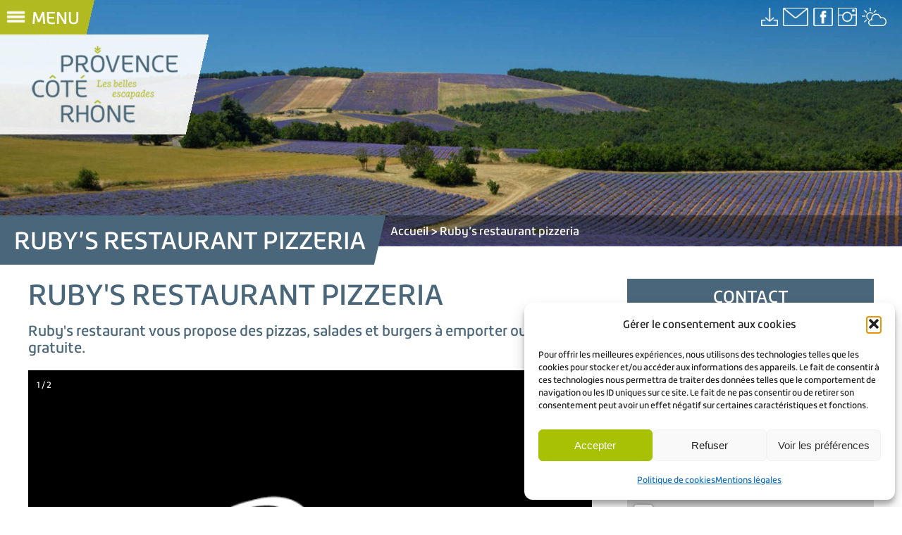

--- FILE ---
content_type: text/html; charset=UTF-8
request_url: https://provencecoterhone-tourisme.com/apidae/rubys-restaurant-pizzeria/
body_size: 12555
content:
<!DOCTYPE html>
<html lang="fr-FR">
<head>
    <meta charset="UTF-8"/>
    <title>Provence Côté Rhône &#8211; Office de Tourisme | Ruby&#039;s restaurant pizzeria - Provence Côté Rhône - Office de Tourisme</title>
    <link rel="profile" href="http://gmpg.org/xfn/11"/>
    <link rel="pingback" href="https://provencecoterhone-tourisme.com/xmlrpc.php"/>
    <meta name="viewport" content="width=device-width, initial-scale=1.0" />
    <link rel="icon" type="image/png" href="https://provencecoterhone-tourisme.com/wp-content/themes/ccrlp/assets/img/favicon.png" />
        <meta name='robots' content='index, follow, max-image-preview:large, max-snippet:-1, max-video-preview:-1' />

	<!-- This site is optimized with the Yoast SEO plugin v26.8 - https://yoast.com/product/yoast-seo-wordpress/ -->
	<link rel="canonical" href="https://provencecoterhone-tourisme.com/apidae/rubys-restaurant-pizzeria/" />
	<meta property="og:locale" content="fr_FR" />
	<meta property="og:type" content="article" />
	<meta property="og:title" content="Ruby&#039;s restaurant pizzeria - Provence Côté Rhône - Office de Tourisme" />
	<meta property="og:description" content="Ruby&rsquo;s restaurant vous propose des pizzas, salades et burgers à emporter ou en livraison gratuite." />
	<meta property="og:url" content="https://provencecoterhone-tourisme.com/apidae/rubys-restaurant-pizzeria/" />
	<meta property="og:site_name" content="Provence Côté Rhône - Office de Tourisme" />
	<meta property="article:modified_time" content="2023-05-06T17:28:15+00:00" />
	<meta name="twitter:card" content="summary_large_image" />
	<script type="application/ld+json" class="yoast-schema-graph">{"@context":"https://schema.org","@graph":[{"@type":"WebPage","@id":"https://provencecoterhone-tourisme.com/apidae/rubys-restaurant-pizzeria/","url":"https://provencecoterhone-tourisme.com/apidae/rubys-restaurant-pizzeria/","name":"Ruby's restaurant pizzeria - Provence Côté Rhône - Office de Tourisme","isPartOf":{"@id":"https://provencecoterhone-tourisme.com/#website"},"datePublished":"2021-04-14T11:35:41+00:00","dateModified":"2023-05-06T17:28:15+00:00","breadcrumb":{"@id":"https://provencecoterhone-tourisme.com/apidae/rubys-restaurant-pizzeria/#breadcrumb"},"inLanguage":"fr-FR","potentialAction":[{"@type":"ReadAction","target":["https://provencecoterhone-tourisme.com/apidae/rubys-restaurant-pizzeria/"]}]},{"@type":"BreadcrumbList","@id":"https://provencecoterhone-tourisme.com/apidae/rubys-restaurant-pizzeria/#breadcrumb","itemListElement":[{"@type":"ListItem","position":1,"name":"Accueil","item":"https://provencecoterhone-tourisme.com/"},{"@type":"ListItem","position":2,"name":"Ruby&rsquo;s restaurant pizzeria"}]},{"@type":"WebSite","@id":"https://provencecoterhone-tourisme.com/#website","url":"https://provencecoterhone-tourisme.com/","name":"Provence Côté Rhône - Office de Tourisme","description":"Découvrez la Provence Côté Rhône","potentialAction":[{"@type":"SearchAction","target":{"@type":"EntryPoint","urlTemplate":"https://provencecoterhone-tourisme.com/?s={search_term_string}"},"query-input":{"@type":"PropertyValueSpecification","valueRequired":true,"valueName":"search_term_string"}}],"inLanguage":"fr-FR"}]}</script>
	<!-- / Yoast SEO plugin. -->


<link rel='dns-prefetch' href='//unpkg.com' />
<link rel='dns-prefetch' href='//www.googletagmanager.com' />
<link rel="alternate" title="oEmbed (JSON)" type="application/json+oembed" href="https://provencecoterhone-tourisme.com/wp-json/oembed/1.0/embed?url=https%3A%2F%2Fprovencecoterhone-tourisme.com%2Fapidae%2Frubys-restaurant-pizzeria%2F" />
<link rel="alternate" title="oEmbed (XML)" type="text/xml+oembed" href="https://provencecoterhone-tourisme.com/wp-json/oembed/1.0/embed?url=https%3A%2F%2Fprovencecoterhone-tourisme.com%2Fapidae%2Frubys-restaurant-pizzeria%2F&#038;format=xml" />
<style id='wp-img-auto-sizes-contain-inline-css' type='text/css'>
img:is([sizes=auto i],[sizes^="auto," i]){contain-intrinsic-size:3000px 1500px}
/*# sourceURL=wp-img-auto-sizes-contain-inline-css */
</style>
<link rel='stylesheet' id='sbi_styles-css' href='https://provencecoterhone-tourisme.com/wp-content/plugins/instagram-feed/css/sbi-styles.min.css?ver=6.5.1' type='text/css' media='all' />
<style id='wp-emoji-styles-inline-css' type='text/css'>

	img.wp-smiley, img.emoji {
		display: inline !important;
		border: none !important;
		box-shadow: none !important;
		height: 1em !important;
		width: 1em !important;
		margin: 0 0.07em !important;
		vertical-align: -0.1em !important;
		background: none !important;
		padding: 0 !important;
	}
/*# sourceURL=wp-emoji-styles-inline-css */
</style>
<link rel='stylesheet' id='wp-block-library-css' href='https://provencecoterhone-tourisme.com/wp-includes/css/dist/block-library/style.min.css?ver=6.9' type='text/css' media='all' />
<style id='global-styles-inline-css' type='text/css'>
:root{--wp--preset--aspect-ratio--square: 1;--wp--preset--aspect-ratio--4-3: 4/3;--wp--preset--aspect-ratio--3-4: 3/4;--wp--preset--aspect-ratio--3-2: 3/2;--wp--preset--aspect-ratio--2-3: 2/3;--wp--preset--aspect-ratio--16-9: 16/9;--wp--preset--aspect-ratio--9-16: 9/16;--wp--preset--color--black: #000000;--wp--preset--color--cyan-bluish-gray: #abb8c3;--wp--preset--color--white: #ffffff;--wp--preset--color--pale-pink: #f78da7;--wp--preset--color--vivid-red: #cf2e2e;--wp--preset--color--luminous-vivid-orange: #ff6900;--wp--preset--color--luminous-vivid-amber: #fcb900;--wp--preset--color--light-green-cyan: #7bdcb5;--wp--preset--color--vivid-green-cyan: #00d084;--wp--preset--color--pale-cyan-blue: #8ed1fc;--wp--preset--color--vivid-cyan-blue: #0693e3;--wp--preset--color--vivid-purple: #9b51e0;--wp--preset--gradient--vivid-cyan-blue-to-vivid-purple: linear-gradient(135deg,rgb(6,147,227) 0%,rgb(155,81,224) 100%);--wp--preset--gradient--light-green-cyan-to-vivid-green-cyan: linear-gradient(135deg,rgb(122,220,180) 0%,rgb(0,208,130) 100%);--wp--preset--gradient--luminous-vivid-amber-to-luminous-vivid-orange: linear-gradient(135deg,rgb(252,185,0) 0%,rgb(255,105,0) 100%);--wp--preset--gradient--luminous-vivid-orange-to-vivid-red: linear-gradient(135deg,rgb(255,105,0) 0%,rgb(207,46,46) 100%);--wp--preset--gradient--very-light-gray-to-cyan-bluish-gray: linear-gradient(135deg,rgb(238,238,238) 0%,rgb(169,184,195) 100%);--wp--preset--gradient--cool-to-warm-spectrum: linear-gradient(135deg,rgb(74,234,220) 0%,rgb(151,120,209) 20%,rgb(207,42,186) 40%,rgb(238,44,130) 60%,rgb(251,105,98) 80%,rgb(254,248,76) 100%);--wp--preset--gradient--blush-light-purple: linear-gradient(135deg,rgb(255,206,236) 0%,rgb(152,150,240) 100%);--wp--preset--gradient--blush-bordeaux: linear-gradient(135deg,rgb(254,205,165) 0%,rgb(254,45,45) 50%,rgb(107,0,62) 100%);--wp--preset--gradient--luminous-dusk: linear-gradient(135deg,rgb(255,203,112) 0%,rgb(199,81,192) 50%,rgb(65,88,208) 100%);--wp--preset--gradient--pale-ocean: linear-gradient(135deg,rgb(255,245,203) 0%,rgb(182,227,212) 50%,rgb(51,167,181) 100%);--wp--preset--gradient--electric-grass: linear-gradient(135deg,rgb(202,248,128) 0%,rgb(113,206,126) 100%);--wp--preset--gradient--midnight: linear-gradient(135deg,rgb(2,3,129) 0%,rgb(40,116,252) 100%);--wp--preset--font-size--small: 13px;--wp--preset--font-size--medium: 20px;--wp--preset--font-size--large: 36px;--wp--preset--font-size--x-large: 42px;--wp--preset--spacing--20: 0.44rem;--wp--preset--spacing--30: 0.67rem;--wp--preset--spacing--40: 1rem;--wp--preset--spacing--50: 1.5rem;--wp--preset--spacing--60: 2.25rem;--wp--preset--spacing--70: 3.38rem;--wp--preset--spacing--80: 5.06rem;--wp--preset--shadow--natural: 6px 6px 9px rgba(0, 0, 0, 0.2);--wp--preset--shadow--deep: 12px 12px 50px rgba(0, 0, 0, 0.4);--wp--preset--shadow--sharp: 6px 6px 0px rgba(0, 0, 0, 0.2);--wp--preset--shadow--outlined: 6px 6px 0px -3px rgb(255, 255, 255), 6px 6px rgb(0, 0, 0);--wp--preset--shadow--crisp: 6px 6px 0px rgb(0, 0, 0);}:where(.is-layout-flex){gap: 0.5em;}:where(.is-layout-grid){gap: 0.5em;}body .is-layout-flex{display: flex;}.is-layout-flex{flex-wrap: wrap;align-items: center;}.is-layout-flex > :is(*, div){margin: 0;}body .is-layout-grid{display: grid;}.is-layout-grid > :is(*, div){margin: 0;}:where(.wp-block-columns.is-layout-flex){gap: 2em;}:where(.wp-block-columns.is-layout-grid){gap: 2em;}:where(.wp-block-post-template.is-layout-flex){gap: 1.25em;}:where(.wp-block-post-template.is-layout-grid){gap: 1.25em;}.has-black-color{color: var(--wp--preset--color--black) !important;}.has-cyan-bluish-gray-color{color: var(--wp--preset--color--cyan-bluish-gray) !important;}.has-white-color{color: var(--wp--preset--color--white) !important;}.has-pale-pink-color{color: var(--wp--preset--color--pale-pink) !important;}.has-vivid-red-color{color: var(--wp--preset--color--vivid-red) !important;}.has-luminous-vivid-orange-color{color: var(--wp--preset--color--luminous-vivid-orange) !important;}.has-luminous-vivid-amber-color{color: var(--wp--preset--color--luminous-vivid-amber) !important;}.has-light-green-cyan-color{color: var(--wp--preset--color--light-green-cyan) !important;}.has-vivid-green-cyan-color{color: var(--wp--preset--color--vivid-green-cyan) !important;}.has-pale-cyan-blue-color{color: var(--wp--preset--color--pale-cyan-blue) !important;}.has-vivid-cyan-blue-color{color: var(--wp--preset--color--vivid-cyan-blue) !important;}.has-vivid-purple-color{color: var(--wp--preset--color--vivid-purple) !important;}.has-black-background-color{background-color: var(--wp--preset--color--black) !important;}.has-cyan-bluish-gray-background-color{background-color: var(--wp--preset--color--cyan-bluish-gray) !important;}.has-white-background-color{background-color: var(--wp--preset--color--white) !important;}.has-pale-pink-background-color{background-color: var(--wp--preset--color--pale-pink) !important;}.has-vivid-red-background-color{background-color: var(--wp--preset--color--vivid-red) !important;}.has-luminous-vivid-orange-background-color{background-color: var(--wp--preset--color--luminous-vivid-orange) !important;}.has-luminous-vivid-amber-background-color{background-color: var(--wp--preset--color--luminous-vivid-amber) !important;}.has-light-green-cyan-background-color{background-color: var(--wp--preset--color--light-green-cyan) !important;}.has-vivid-green-cyan-background-color{background-color: var(--wp--preset--color--vivid-green-cyan) !important;}.has-pale-cyan-blue-background-color{background-color: var(--wp--preset--color--pale-cyan-blue) !important;}.has-vivid-cyan-blue-background-color{background-color: var(--wp--preset--color--vivid-cyan-blue) !important;}.has-vivid-purple-background-color{background-color: var(--wp--preset--color--vivid-purple) !important;}.has-black-border-color{border-color: var(--wp--preset--color--black) !important;}.has-cyan-bluish-gray-border-color{border-color: var(--wp--preset--color--cyan-bluish-gray) !important;}.has-white-border-color{border-color: var(--wp--preset--color--white) !important;}.has-pale-pink-border-color{border-color: var(--wp--preset--color--pale-pink) !important;}.has-vivid-red-border-color{border-color: var(--wp--preset--color--vivid-red) !important;}.has-luminous-vivid-orange-border-color{border-color: var(--wp--preset--color--luminous-vivid-orange) !important;}.has-luminous-vivid-amber-border-color{border-color: var(--wp--preset--color--luminous-vivid-amber) !important;}.has-light-green-cyan-border-color{border-color: var(--wp--preset--color--light-green-cyan) !important;}.has-vivid-green-cyan-border-color{border-color: var(--wp--preset--color--vivid-green-cyan) !important;}.has-pale-cyan-blue-border-color{border-color: var(--wp--preset--color--pale-cyan-blue) !important;}.has-vivid-cyan-blue-border-color{border-color: var(--wp--preset--color--vivid-cyan-blue) !important;}.has-vivid-purple-border-color{border-color: var(--wp--preset--color--vivid-purple) !important;}.has-vivid-cyan-blue-to-vivid-purple-gradient-background{background: var(--wp--preset--gradient--vivid-cyan-blue-to-vivid-purple) !important;}.has-light-green-cyan-to-vivid-green-cyan-gradient-background{background: var(--wp--preset--gradient--light-green-cyan-to-vivid-green-cyan) !important;}.has-luminous-vivid-amber-to-luminous-vivid-orange-gradient-background{background: var(--wp--preset--gradient--luminous-vivid-amber-to-luminous-vivid-orange) !important;}.has-luminous-vivid-orange-to-vivid-red-gradient-background{background: var(--wp--preset--gradient--luminous-vivid-orange-to-vivid-red) !important;}.has-very-light-gray-to-cyan-bluish-gray-gradient-background{background: var(--wp--preset--gradient--very-light-gray-to-cyan-bluish-gray) !important;}.has-cool-to-warm-spectrum-gradient-background{background: var(--wp--preset--gradient--cool-to-warm-spectrum) !important;}.has-blush-light-purple-gradient-background{background: var(--wp--preset--gradient--blush-light-purple) !important;}.has-blush-bordeaux-gradient-background{background: var(--wp--preset--gradient--blush-bordeaux) !important;}.has-luminous-dusk-gradient-background{background: var(--wp--preset--gradient--luminous-dusk) !important;}.has-pale-ocean-gradient-background{background: var(--wp--preset--gradient--pale-ocean) !important;}.has-electric-grass-gradient-background{background: var(--wp--preset--gradient--electric-grass) !important;}.has-midnight-gradient-background{background: var(--wp--preset--gradient--midnight) !important;}.has-small-font-size{font-size: var(--wp--preset--font-size--small) !important;}.has-medium-font-size{font-size: var(--wp--preset--font-size--medium) !important;}.has-large-font-size{font-size: var(--wp--preset--font-size--large) !important;}.has-x-large-font-size{font-size: var(--wp--preset--font-size--x-large) !important;}
/*# sourceURL=global-styles-inline-css */
</style>

<style id='classic-theme-styles-inline-css' type='text/css'>
/*! This file is auto-generated */
.wp-block-button__link{color:#fff;background-color:#32373c;border-radius:9999px;box-shadow:none;text-decoration:none;padding:calc(.667em + 2px) calc(1.333em + 2px);font-size:1.125em}.wp-block-file__button{background:#32373c;color:#fff;text-decoration:none}
/*# sourceURL=/wp-includes/css/classic-themes.min.css */
</style>
<link rel='stylesheet' id='contact-form-7-css' href='https://provencecoterhone-tourisme.com/wp-content/plugins/contact-form-7/includes/css/styles.css?ver=6.1.4' type='text/css' media='all' />
<link rel='stylesheet' id='wpdm-fonticon-css' href='https://provencecoterhone-tourisme.com/wp-content/plugins/download-manager/assets/wpdm-iconfont/css/wpdm-icons.css?ver=6.9' type='text/css' media='all' />
<link rel='stylesheet' id='wpdm-front-css' href='https://provencecoterhone-tourisme.com/wp-content/plugins/download-manager/assets/css/front.min.css?ver=3.3.46' type='text/css' media='all' />
<link rel='stylesheet' id='wpdm-front-dark-css' href='https://provencecoterhone-tourisme.com/wp-content/plugins/download-manager/assets/css/front-dark.min.css?ver=3.3.46' type='text/css' media='all' />
<link rel='stylesheet' id='taxonomy-image-plugin-public-css' href='https://provencecoterhone-tourisme.com/wp-content/plugins/taxonomy-images/css/style.css?ver=0.9.6' type='text/css' media='screen' />
<link rel='stylesheet' id='ye_dynamic-css' href='https://provencecoterhone-tourisme.com/wp-content/plugins/youtube-embed/css/main.min.css?ver=5.4' type='text/css' media='all' />
<link rel='stylesheet' id='cmplz-general-css' href='https://provencecoterhone-tourisme.com/wp-content/plugins/complianz-gdpr/assets/css/cookieblocker.min.css?ver=1765911553' type='text/css' media='all' />
<link rel='stylesheet' id='leaflet-css-css' href='https://unpkg.com/leaflet@1.6.0/dist/leaflet.css?ver=1.6.0' type='text/css' media='all' />
<link rel='stylesheet' id='ccrlp-style-css' href='https://provencecoterhone-tourisme.com/wp-content/themes/ccrlp/style.css?ver=1.0.3' type='text/css' media='all' />
<link rel='stylesheet' id='tablepress-default-css' href='https://provencecoterhone-tourisme.com/wp-content/plugins/tablepress/css/build/default.css?ver=3.2.6' type='text/css' media='all' />
<script type="text/javascript" src="https://provencecoterhone-tourisme.com/wp-includes/js/jquery/jquery.min.js?ver=3.7.1" id="jquery-core-js"></script>
<script type="text/javascript" src="https://provencecoterhone-tourisme.com/wp-includes/js/jquery/jquery-migrate.min.js?ver=3.4.1" id="jquery-migrate-js"></script>
<script type="text/javascript" src="https://provencecoterhone-tourisme.com/wp-content/plugins/download-manager/assets/js/wpdm.min.js?ver=6.9" id="wpdm-frontend-js-js"></script>
<script type="text/javascript" id="wpdm-frontjs-js-extra">
/* <![CDATA[ */
var wpdm_url = {"home":"https://provencecoterhone-tourisme.com/","site":"https://provencecoterhone-tourisme.com/","ajax":"https://provencecoterhone-tourisme.com/wp-admin/admin-ajax.php"};
var wpdm_js = {"spinner":"\u003Ci class=\"wpdm-icon wpdm-sun wpdm-spin\"\u003E\u003C/i\u003E","client_id":"dd0bffb1944e0a3ce8216364bb1a177e"};
var wpdm_strings = {"pass_var":"Mot de passe v\u00e9rifi\u00e9\u00a0!","pass_var_q":"Veuillez cliquer sur le bouton suivant pour commencer le t\u00e9l\u00e9chargement.","start_dl":"Commencer le t\u00e9l\u00e9chargement"};
//# sourceURL=wpdm-frontjs-js-extra
/* ]]> */
</script>
<script type="text/javascript" src="https://provencecoterhone-tourisme.com/wp-content/plugins/download-manager/assets/js/front.min.js?ver=3.3.46" id="wpdm-frontjs-js"></script>
<script type="text/javascript" src="https://unpkg.com/leaflet@1.6.0/dist/leaflet.js?ver=1.6.0" id="leaflet-js-js"></script>

<!-- Extrait de code de la balise Google (gtag.js) ajouté par Site Kit -->
<!-- Extrait Google Analytics ajouté par Site Kit -->
<script type="text/javascript" src="https://www.googletagmanager.com/gtag/js?id=GT-5D962DG" id="google_gtagjs-js" async></script>
<script type="text/javascript" id="google_gtagjs-js-after">
/* <![CDATA[ */
window.dataLayer = window.dataLayer || [];function gtag(){dataLayer.push(arguments);}
gtag("set","linker",{"domains":["provencecoterhone-tourisme.com"]});
gtag("js", new Date());
gtag("set", "developer_id.dZTNiMT", true);
gtag("config", "GT-5D962DG");
//# sourceURL=google_gtagjs-js-after
/* ]]> */
</script>
<link rel="https://api.w.org/" href="https://provencecoterhone-tourisme.com/wp-json/" /><link rel="EditURI" type="application/rsd+xml" title="RSD" href="https://provencecoterhone-tourisme.com/xmlrpc.php?rsd" />
<meta name="generator" content="WordPress 6.9" />
<link rel='shortlink' href='https://provencecoterhone-tourisme.com/?p=2915' />

		<!-- GA Google Analytics @ https://m0n.co/ga -->
		<script async src="https://www.googletagmanager.com/gtag/js?id=UA-112498487-1"></script>
		<script>
			window.dataLayer = window.dataLayer || [];
			function gtag(){dataLayer.push(arguments);}
			gtag('js', new Date());
			gtag('config', 'UA-112498487-1');
		</script>

	<meta name="generator" content="Site Kit by Google 1.170.0" />			<style>.cmplz-hidden {
					display: none !important;
				}</style>		<style type="text/css" id="wp-custom-css">
			#cardea {
     display: block;
     width: 100%;
     height: 100%;
     position:fixed;
     border: none;
}

.sgpb-main-popup-data-container-1282 {
	pointer-events: none;
}
		</style>
		<meta name="generator" content="WordPress Download Manager 3.3.46" />
                <style>
        /* WPDM Link Template Styles */        </style>
                <style>

            :root {
                --color-primary: #4a8eff;
                --color-primary-rgb: 74, 142, 255;
                --color-primary-hover: #5998ff;
                --color-primary-active: #3281ff;
                --clr-sec: #6c757d;
                --clr-sec-rgb: 108, 117, 125;
                --clr-sec-hover: #6c757d;
                --clr-sec-active: #6c757d;
                --color-secondary: #6c757d;
                --color-secondary-rgb: 108, 117, 125;
                --color-secondary-hover: #6c757d;
                --color-secondary-active: #6c757d;
                --color-success: #018e11;
                --color-success-rgb: 1, 142, 17;
                --color-success-hover: #0aad01;
                --color-success-active: #0c8c01;
                --color-info: #2CA8FF;
                --color-info-rgb: 44, 168, 255;
                --color-info-hover: #2CA8FF;
                --color-info-active: #2CA8FF;
                --color-warning: #FFB236;
                --color-warning-rgb: 255, 178, 54;
                --color-warning-hover: #FFB236;
                --color-warning-active: #FFB236;
                --color-danger: #ff5062;
                --color-danger-rgb: 255, 80, 98;
                --color-danger-hover: #ff5062;
                --color-danger-active: #ff5062;
                --color-green: #30b570;
                --color-blue: #0073ff;
                --color-purple: #8557D3;
                --color-red: #ff5062;
                --color-muted: rgba(69, 89, 122, 0.6);
                --wpdm-font: "Sen", -apple-system, BlinkMacSystemFont, "Segoe UI", Roboto, Helvetica, Arial, sans-serif, "Apple Color Emoji", "Segoe UI Emoji", "Segoe UI Symbol";
            }

            .wpdm-download-link.btn.btn-primary {
                border-radius: 4px;
            }


        </style>
        	<script type="text/javascript" src="https://tarteaucitron.io/load.js?domain=provencecoterhone-tourisme.com&uuid=d90ae96a6834f66fc1cab65bf8a163008963691a"></script>
</head>
<body class="wp-singular apidae_object-template-default single single-apidae_object postid-2915 wp-theme-ccrlp">

<aside>
    <div class="menu-menu-side-container"><ul id="menu-menu-side" class="menu"><li id="menu-item-133" class="menu-item menu-item-type-custom menu-item-object-custom menu-item-home menu-item-133"><a href="https://provencecoterhone-tourisme.com/">Accueil</a></li>
<li id="menu-item-2188" class="menu-item menu-item-type-post_type menu-item-object-page menu-item-2188"><a href="https://provencecoterhone-tourisme.com/carte-interactive/">Carte Interactive</a></li>
<li id="menu-item-128" class="menu-item menu-item-type-taxonomy menu-item-object-category menu-item-128"><a href="https://provencecoterhone-tourisme.com/category/patrimoine-culture/">Côté Patrimoine et Culture</a></li>
<li id="menu-item-129" class="menu-item menu-item-type-taxonomy menu-item-object-category menu-item-129"><a href="https://provencecoterhone-tourisme.com/category/nature-et-loisirs/">Côté Nature et Loisirs</a></li>
<li id="menu-item-130" class="menu-item menu-item-type-taxonomy menu-item-object-category menu-item-130"><a href="https://provencecoterhone-tourisme.com/category/cote-terroirs-et-saveurs/">Côté Terroirs et Saveurs</a></li>
<li id="menu-item-1986" class="menu-item menu-item-type-taxonomy menu-item-object-category menu-item-1986"><a href="https://provencecoterhone-tourisme.com/category/evenements/chez-nous-evenements/">Événements</a></li>
<li id="menu-item-132" class="menu-item menu-item-type-taxonomy menu-item-object-category menu-item-132"><a href="https://provencecoterhone-tourisme.com/category/hebergements/">Hébergements</a></li>
<li id="menu-item-126" class="menu-item menu-item-type-post_type menu-item-object-page menu-item-126"><a href="https://provencecoterhone-tourisme.com/videotheque/">Vidéothèque</a></li>
<li id="menu-item-125" class="menu-item menu-item-type-post_type menu-item-object-page menu-item-125"><a href="https://provencecoterhone-tourisme.com/phototheque/">Photothèque</a></li>
<li id="menu-item-59" class="menu-item menu-item-type-post_type menu-item-object-page menu-item-59"><a href="https://provencecoterhone-tourisme.com/infos-pratiques-venir-a-provence-cote-rhone/">Infos pratiques</a></li>
</ul></div></aside>
<header>
    <div id="header-left">
        <div>
            <a id="menu-open">
                <img src="https://provencecoterhone-tourisme.com/wp-content/themes/ccrlp/assets/img/barre-menu.gif"/>
                <span>Menu</span>
            </a>
        </div>
        <div id="logo">
            <a href="https://provencecoterhone-tourisme.com">
                <img src="https://provencecoterhone-tourisme.com/wp-content/themes/ccrlp/assets/img/logo.png"/>
            </a>
        </div>
    </div>
    <div id="header-right">
        <!--<div>
            <a href="" class="button">Reservez</a>
        </div>-->
        <div id="headers-icons">
            <a href="https://provencecoterhone-tourisme.com/?post_type=page&p=211">
                <img src="https://provencecoterhone-tourisme.com/wp-content/themes/ccrlp/assets/img/telechargement.png"/>
            </a>
            <a href="https://provencecoterhone-tourisme.com/?post_type=page&p=36">
                <img src="https://provencecoterhone-tourisme.com/wp-content/themes/ccrlp/assets/img/mail.png"/>
            </a>
            <a target="_blank" href="https://www.facebook.com/provencecoterhonetourisme">
                <img src="https://provencecoterhone-tourisme.com/wp-content/themes/ccrlp/assets/img/facebook.png"/>
            </a>
            <a target="_blank" href="https://www.instagram.com/provencecoterhone">
                <img src="https://provencecoterhone-tourisme.com/wp-content/themes/ccrlp/assets/img/instagram.png"/>
            </a>
            <a target="_blank" href="http://www.meteofrance.com/previsions-meteo-france/bollene/84500">
                <img src="https://provencecoterhone-tourisme.com/wp-content/themes/ccrlp/assets/img/meteo.png"/>
            </a>
        </div>

    </div>
</header>

    <div class="diaporama">
        <div class="diapo fade image-fit">
            <div>
                <img src="https://provencecoterhone-tourisme.com/wp-content/themes/ccrlp/assets/img/photo_3.jpg" alt="" title="">
            </div>
        </div>
    </div>




<div class="fil">
    <div class="fil-cat">
        <h1>Ruby&rsquo;s restaurant pizzeria</h1>
    </div>
    <div class="fil-list">
                    <a href="https://provencecoterhone-tourisme.com">Accueil</a>
                    <a href="https://provencecoterhone-tourisme.com/apidae/rubys-restaurant-pizzeria/">Ruby&rsquo;s restaurant pizzeria</a>
            </div>
</div>
    <section class="apidae-post">
        <article class="post">
            <div class="content-main">
                <h2>Ruby&#039;s restaurant pizzeria</h2>
                <p>Ruby&#039;s restaurant vous propose des pizzas, salades et burgers à emporter ou en livraison gratuite.</p>

                                    <div class="slideshow-container">
                                                
                            <div class="mySlides fade">
                                <div class="numbertext">1 / 2</div>
                                <img src="https://static.apidae-tourisme.com/filestore/objets-touristiques/images/222/109/7499230-diaporama.png"
                                     alt=""
                                     style="width:100%">
                            </div>

                        
                            <div class="mySlides fade">
                                <div class="numbertext">2 / 2</div>
                                <img src="https://static.apidae-tourisme.com/filestore/objets-touristiques/images/226/109/7499234-diaporama.jpg"
                                     alt=""
                                     style="width:100%">
                            </div>

                                                <a class="prev">&#10094;</a>
                        <a class="next">&#10095;</a>
                    </div>
                

                
                <div class="metadatas">
                    <div class="metadata-buttons">
                                                    <a class="button" data-meta="ccrlp-tarifs">Tarifs</a>
                                                    <a class="button" data-meta="ccrlp-overture">Ouverture</a>
                                            </div>

                    <div class="metadata-contents">
                                                    <p class="metadata-content metadata-ccrlp-tarifs">A la carte : de 6,80 à 11 € (Pizzas : de 6.80 à 11€ <br />Salades : 6.80€)<br />Menu adulte : 7 € (Menu XL : hamburger pain maison + frite + boisson).<br /></p>
                                                    <p class="metadata-content metadata-ccrlp-overture">Toute l&#039;année. Tous les jours.<br />Fermé le jeudi.<br />Lundi : 11h30 - 14h00 / 18h30 - 21h00<br />Mardi : 11h30 - 14h00 / 18h30 - 21h00<br />Mercredi : 11h30 - 14h00 / 18h30 - 21h00<br />Vendredi : 11h30 - 14h00 / 19h00 - 22h00<br />Samedi: 19h00 - 22h00<br />Dimanche : 11h30 - 14h00 / / 19h00 - 21h30.</p>
                                            </div>

                </div>

                            </div>

            <div class="content-contact">
                <h3 class="contact-title">Contact</h3>
                                    <div class="contact-info">
                        <p class="address">94 rue André Malraux<br />84500<br />Bollène<br /></p>
                                                    <p><a href="https://www.facebook.com/RubyS-Restaurant-Pizzeria-105818024354866/">https://www.facebook.com/RubyS-Restaurant-Pizzeria-105818024354866/</a></p>                                                    <p> Tel : <a href="tel:07 67 02 29 86">07 67 02 29 86</a></p>                                                    <p><a href="mailto:restaurantrubys@gmail.com">restaurantrubys@gmail.com</a></p>                                            </div>
                                                <div class="contact-location osm-apidae-simple" data-lon="4.745022"
                     data-lat="44.313743">

                </div>
                            </div>
        </article>

    </section>

<footer>
    <div id="footer-infos">
        <div id="footer-logos">
            <img src="https://provencecoterhone-tourisme.com/wp-content/themes/ccrlp/assets/img/provence-cote-rhone-footer.png"
                 alt="Provence Coté Rhone"/>
            <a href="https://www.adn-tourisme.fr/"><img
                        src="https://provencecoterhone-tourisme.com/wp-content/themes/ccrlp/assets/img/office-tourisme-france.png"
                        alt="Office de Tourisme France"/></a>
            <a href="https://ccrlp.fr/"><img
                        src="https://provencecoterhone-tourisme.com/wp-content/themes/ccrlp/assets/img/rhone-lez-provence.png"
                        alt="Rhône lez Provence"/></a>
        </div>
        <div class="footer_separator">
        </div>
        <div class="work-info-head">
            <div class="work-info">

                                    <div>
                        <div><img src="https://provencecoterhone-tourisme.com/wp-content/themes/ccrlp/assets/img/footer-map.png"
                                  alt=""
                                  title="">
                            <p>
                                <span class="bold">OFFICE DE TOURISME INTERCOMMUNAL</span><br/><br/>Maison du Terroir :<br/>32 avenue Pasteur <br/>84500 Bollène                            </p>
                        </div>
                                            </div>
                                    <div>
                        <div><img src="https://provencecoterhone-tourisme.com/wp-content/themes/ccrlp/assets/img/footer-map.png"
                                  alt=""
                                  title="">
                            <p>
                                <span class="bold">BUREAU D’INFORMATION TOURISTIQUE</span><br/><br/>Rond-point des portes de Provence<br/>Entrée/sortie autoroute A7<br/>84500 Bollène                            </p>
                        </div>
                                                    <div>
                                <img src="https://provencecoterhone-tourisme.com/wp-content/themes/ccrlp/assets/img/footer-telephone.png"
                                     alt=""
                                     title="">
                                <p>04 90 30 36 83</p>
                            </div>
                                            </div>
                            </div>
        </div>
    </div>
    <div id="footer-menu">
        <div class="menu-footer-container"><ul id="menu-footer" class="menu"><li id="menu-item-41" class="menu-item menu-item-type-post_type menu-item-object-page menu-item-41"><a href="https://provencecoterhone-tourisme.com/contact/">Contact</a></li>
<li id="menu-item-42" class="menu-item menu-item-type-post_type menu-item-object-page menu-item-42"><a href="https://provencecoterhone-tourisme.com/espace-pro-presse/">Espace pro/presse</a></li>
<li id="menu-item-44" class="menu-item menu-item-type-post_type menu-item-object-page menu-item-44"><a href="https://provencecoterhone-tourisme.com/label/">Partenaires</a></li>
<li id="menu-item-43" class="menu-item menu-item-type-post_type menu-item-object-page menu-item-43"><a href="https://provencecoterhone-tourisme.com/label-2/">Label</a></li>
<li id="menu-item-45" class="menu-item menu-item-type-post_type menu-item-object-page menu-item-privacy-policy menu-item-45"><a rel="privacy-policy" href="https://provencecoterhone-tourisme.com/mentions-legales/">Mentions légales</a></li>
<li id="menu-item-1240" class="menu-item menu-item-type-post_type menu-item-object-page menu-item-1240"><a href="https://provencecoterhone-tourisme.com/plan-du-site/">Plan du site</a></li>
<li id="menu-item-6208" class="menu-item menu-item-type-post_type menu-item-object-page menu-item-6208"><a href="https://provencecoterhone-tourisme.com/politique-de-cookies-ue/">Politique de cookies (UE)</a></li>
</ul></div>    </div>
</footer>

<script type="speculationrules">
{"prefetch":[{"source":"document","where":{"and":[{"href_matches":"/*"},{"not":{"href_matches":["/wp-*.php","/wp-admin/*","/wp-content/uploads/*","/wp-content/*","/wp-content/plugins/*","/wp-content/themes/ccrlp/*","/*\\?(.+)"]}},{"not":{"selector_matches":"a[rel~=\"nofollow\"]"}},{"not":{"selector_matches":".no-prefetch, .no-prefetch a"}}]},"eagerness":"conservative"}]}
</script>
            <script>
                const abmsg = "We noticed an ad blocker. Consider whitelisting us to support the site ❤️";
                const abmsgd = "download";
                const iswpdmpropage = 0;
                jQuery(function($){

                    
                });
            </script>
            <div id="fb-root"></div>
            
<!-- Consent Management powered by Complianz | GDPR/CCPA Cookie Consent https://wordpress.org/plugins/complianz-gdpr -->
<div id="cmplz-cookiebanner-container"><div class="cmplz-cookiebanner cmplz-hidden banner-1 bottom-right-view-preferences optin cmplz-bottom-right cmplz-categories-type-view-preferences" aria-modal="true" data-nosnippet="true" role="dialog" aria-live="polite" aria-labelledby="cmplz-header-1-optin" aria-describedby="cmplz-message-1-optin">
	<div class="cmplz-header">
		<div class="cmplz-logo"></div>
		<div class="cmplz-title" id="cmplz-header-1-optin">Gérer le consentement aux cookies</div>
		<div class="cmplz-close" tabindex="0" role="button" aria-label="Fermer la boîte de dialogue">
			<svg aria-hidden="true" focusable="false" data-prefix="fas" data-icon="times" class="svg-inline--fa fa-times fa-w-11" role="img" xmlns="http://www.w3.org/2000/svg" viewBox="0 0 352 512"><path fill="currentColor" d="M242.72 256l100.07-100.07c12.28-12.28 12.28-32.19 0-44.48l-22.24-22.24c-12.28-12.28-32.19-12.28-44.48 0L176 189.28 75.93 89.21c-12.28-12.28-32.19-12.28-44.48 0L9.21 111.45c-12.28 12.28-12.28 32.19 0 44.48L109.28 256 9.21 356.07c-12.28 12.28-12.28 32.19 0 44.48l22.24 22.24c12.28 12.28 32.2 12.28 44.48 0L176 322.72l100.07 100.07c12.28 12.28 32.2 12.28 44.48 0l22.24-22.24c12.28-12.28 12.28-32.19 0-44.48L242.72 256z"></path></svg>
		</div>
	</div>

	<div class="cmplz-divider cmplz-divider-header"></div>
	<div class="cmplz-body">
		<div class="cmplz-message" id="cmplz-message-1-optin">Pour offrir les meilleures expériences, nous utilisons des technologies telles que les cookies pour stocker et/ou accéder aux informations des appareils. Le fait de consentir à ces technologies nous permettra de traiter des données telles que le comportement de navigation ou les ID uniques sur ce site. Le fait de ne pas consentir ou de retirer son consentement peut avoir un effet négatif sur certaines caractéristiques et fonctions.</div>
		<!-- categories start -->
		<div class="cmplz-categories">
			<details class="cmplz-category cmplz-functional" >
				<summary>
						<span class="cmplz-category-header">
							<span class="cmplz-category-title">Fonctionnel</span>
							<span class='cmplz-always-active'>
								<span class="cmplz-banner-checkbox">
									<input type="checkbox"
										   id="cmplz-functional-optin"
										   data-category="cmplz_functional"
										   class="cmplz-consent-checkbox cmplz-functional"
										   size="40"
										   value="1"/>
									<label class="cmplz-label" for="cmplz-functional-optin"><span class="screen-reader-text">Fonctionnel</span></label>
								</span>
								Toujours activé							</span>
							<span class="cmplz-icon cmplz-open">
								<svg xmlns="http://www.w3.org/2000/svg" viewBox="0 0 448 512"  height="18" ><path d="M224 416c-8.188 0-16.38-3.125-22.62-9.375l-192-192c-12.5-12.5-12.5-32.75 0-45.25s32.75-12.5 45.25 0L224 338.8l169.4-169.4c12.5-12.5 32.75-12.5 45.25 0s12.5 32.75 0 45.25l-192 192C240.4 412.9 232.2 416 224 416z"/></svg>
							</span>
						</span>
				</summary>
				<div class="cmplz-description">
					<span class="cmplz-description-functional">Le stockage ou l’accès technique est strictement nécessaire dans la finalité d’intérêt légitime de permettre l’utilisation d’un service spécifique explicitement demandé par l’abonné ou l’internaute, ou dans le seul but d’effectuer la transmission d’une communication sur un réseau de communications électroniques.</span>
				</div>
			</details>

			<details class="cmplz-category cmplz-preferences" >
				<summary>
						<span class="cmplz-category-header">
							<span class="cmplz-category-title">Préférences</span>
							<span class="cmplz-banner-checkbox">
								<input type="checkbox"
									   id="cmplz-preferences-optin"
									   data-category="cmplz_preferences"
									   class="cmplz-consent-checkbox cmplz-preferences"
									   size="40"
									   value="1"/>
								<label class="cmplz-label" for="cmplz-preferences-optin"><span class="screen-reader-text">Préférences</span></label>
							</span>
							<span class="cmplz-icon cmplz-open">
								<svg xmlns="http://www.w3.org/2000/svg" viewBox="0 0 448 512"  height="18" ><path d="M224 416c-8.188 0-16.38-3.125-22.62-9.375l-192-192c-12.5-12.5-12.5-32.75 0-45.25s32.75-12.5 45.25 0L224 338.8l169.4-169.4c12.5-12.5 32.75-12.5 45.25 0s12.5 32.75 0 45.25l-192 192C240.4 412.9 232.2 416 224 416z"/></svg>
							</span>
						</span>
				</summary>
				<div class="cmplz-description">
					<span class="cmplz-description-preferences">L’accès ou le stockage technique est nécessaire dans la finalité d’intérêt légitime de stocker des préférences qui ne sont pas demandées par l’abonné ou l’internaute.</span>
				</div>
			</details>

			<details class="cmplz-category cmplz-statistics" >
				<summary>
						<span class="cmplz-category-header">
							<span class="cmplz-category-title">Statistiques</span>
							<span class="cmplz-banner-checkbox">
								<input type="checkbox"
									   id="cmplz-statistics-optin"
									   data-category="cmplz_statistics"
									   class="cmplz-consent-checkbox cmplz-statistics"
									   size="40"
									   value="1"/>
								<label class="cmplz-label" for="cmplz-statistics-optin"><span class="screen-reader-text">Statistiques</span></label>
							</span>
							<span class="cmplz-icon cmplz-open">
								<svg xmlns="http://www.w3.org/2000/svg" viewBox="0 0 448 512"  height="18" ><path d="M224 416c-8.188 0-16.38-3.125-22.62-9.375l-192-192c-12.5-12.5-12.5-32.75 0-45.25s32.75-12.5 45.25 0L224 338.8l169.4-169.4c12.5-12.5 32.75-12.5 45.25 0s12.5 32.75 0 45.25l-192 192C240.4 412.9 232.2 416 224 416z"/></svg>
							</span>
						</span>
				</summary>
				<div class="cmplz-description">
					<span class="cmplz-description-statistics">Le stockage ou l’accès technique qui est utilisé exclusivement à des fins statistiques.</span>
					<span class="cmplz-description-statistics-anonymous">Le stockage ou l’accès technique qui est utilisé exclusivement dans des finalités statistiques anonymes. En l’absence d’une assignation à comparaître, d’une conformité volontaire de la part de votre fournisseur d’accès à internet ou d’enregistrements supplémentaires provenant d’une tierce partie, les informations stockées ou extraites à cette seule fin ne peuvent généralement pas être utilisées pour vous identifier.</span>
				</div>
			</details>
			<details class="cmplz-category cmplz-marketing" >
				<summary>
						<span class="cmplz-category-header">
							<span class="cmplz-category-title">Marketing</span>
							<span class="cmplz-banner-checkbox">
								<input type="checkbox"
									   id="cmplz-marketing-optin"
									   data-category="cmplz_marketing"
									   class="cmplz-consent-checkbox cmplz-marketing"
									   size="40"
									   value="1"/>
								<label class="cmplz-label" for="cmplz-marketing-optin"><span class="screen-reader-text">Marketing</span></label>
							</span>
							<span class="cmplz-icon cmplz-open">
								<svg xmlns="http://www.w3.org/2000/svg" viewBox="0 0 448 512"  height="18" ><path d="M224 416c-8.188 0-16.38-3.125-22.62-9.375l-192-192c-12.5-12.5-12.5-32.75 0-45.25s32.75-12.5 45.25 0L224 338.8l169.4-169.4c12.5-12.5 32.75-12.5 45.25 0s12.5 32.75 0 45.25l-192 192C240.4 412.9 232.2 416 224 416z"/></svg>
							</span>
						</span>
				</summary>
				<div class="cmplz-description">
					<span class="cmplz-description-marketing">L’accès ou le stockage technique est nécessaire pour créer des profils d’internautes afin d’envoyer des publicités, ou pour suivre l’utilisateur sur un site web ou sur plusieurs sites web ayant des finalités marketing similaires.</span>
				</div>
			</details>
		</div><!-- categories end -->
			</div>

	<div class="cmplz-links cmplz-information">
		<ul>
			<li><a class="cmplz-link cmplz-manage-options cookie-statement" href="#" data-relative_url="#cmplz-manage-consent-container">Gérer les options</a></li>
			<li><a class="cmplz-link cmplz-manage-third-parties cookie-statement" href="#" data-relative_url="#cmplz-cookies-overview">Gérer les services</a></li>
			<li><a class="cmplz-link cmplz-manage-vendors tcf cookie-statement" href="#" data-relative_url="#cmplz-tcf-wrapper">Gérer {vendor_count} fournisseurs</a></li>
			<li><a class="cmplz-link cmplz-external cmplz-read-more-purposes tcf" target="_blank" rel="noopener noreferrer nofollow" href="https://cookiedatabase.org/tcf/purposes/" aria-label="En savoir plus sur les finalités de TCF de la base de données de cookies">En savoir plus sur ces finalités</a></li>
		</ul>
			</div>

	<div class="cmplz-divider cmplz-footer"></div>

	<div class="cmplz-buttons">
		<button class="cmplz-btn cmplz-accept">Accepter</button>
		<button class="cmplz-btn cmplz-deny">Refuser</button>
		<button class="cmplz-btn cmplz-view-preferences">Voir les préférences</button>
		<button class="cmplz-btn cmplz-save-preferences">Enregistrer les préférences</button>
		<a class="cmplz-btn cmplz-manage-options tcf cookie-statement" href="#" data-relative_url="#cmplz-manage-consent-container">Voir les préférences</a>
			</div>

	
	<div class="cmplz-documents cmplz-links">
		<ul>
			<li><a class="cmplz-link cookie-statement" href="#" data-relative_url="">{title}</a></li>
			<li><a class="cmplz-link privacy-statement" href="#" data-relative_url="">{title}</a></li>
			<li><a class="cmplz-link impressum" href="#" data-relative_url="">{title}</a></li>
		</ul>
			</div>
</div>
</div>
					<div id="cmplz-manage-consent" data-nosnippet="true"><button class="cmplz-btn cmplz-hidden cmplz-manage-consent manage-consent-1">Gérer le consentement</button>

</div><!-- Instagram Feed JS -->
<script type="text/javascript">
var sbiajaxurl = "https://provencecoterhone-tourisme.com/wp-admin/admin-ajax.php";
</script>
<script type="text/javascript" src="https://provencecoterhone-tourisme.com/wp-includes/js/comment-reply.min.js?ver=6.9" id="comment-reply-js" async="async" data-wp-strategy="async" fetchpriority="low"></script>
<script type="text/javascript" src="https://provencecoterhone-tourisme.com/wp-includes/js/dist/hooks.min.js?ver=dd5603f07f9220ed27f1" id="wp-hooks-js"></script>
<script type="text/javascript" src="https://provencecoterhone-tourisme.com/wp-includes/js/dist/i18n.min.js?ver=c26c3dc7bed366793375" id="wp-i18n-js"></script>
<script type="text/javascript" id="wp-i18n-js-after">
/* <![CDATA[ */
wp.i18n.setLocaleData( { 'text direction\u0004ltr': [ 'ltr' ] } );
//# sourceURL=wp-i18n-js-after
/* ]]> */
</script>
<script type="text/javascript" src="https://provencecoterhone-tourisme.com/wp-content/plugins/contact-form-7/includes/swv/js/index.js?ver=6.1.4" id="swv-js"></script>
<script type="text/javascript" id="contact-form-7-js-translations">
/* <![CDATA[ */
( function( domain, translations ) {
	var localeData = translations.locale_data[ domain ] || translations.locale_data.messages;
	localeData[""].domain = domain;
	wp.i18n.setLocaleData( localeData, domain );
} )( "contact-form-7", {"translation-revision-date":"2025-02-06 12:02:14+0000","generator":"GlotPress\/4.0.1","domain":"messages","locale_data":{"messages":{"":{"domain":"messages","plural-forms":"nplurals=2; plural=n > 1;","lang":"fr"},"This contact form is placed in the wrong place.":["Ce formulaire de contact est plac\u00e9 dans un mauvais endroit."],"Error:":["Erreur\u00a0:"]}},"comment":{"reference":"includes\/js\/index.js"}} );
//# sourceURL=contact-form-7-js-translations
/* ]]> */
</script>
<script type="text/javascript" id="contact-form-7-js-before">
/* <![CDATA[ */
var wpcf7 = {
    "api": {
        "root": "https:\/\/provencecoterhone-tourisme.com\/wp-json\/",
        "namespace": "contact-form-7\/v1"
    }
};
//# sourceURL=contact-form-7-js-before
/* ]]> */
</script>
<script type="text/javascript" src="https://provencecoterhone-tourisme.com/wp-content/plugins/contact-form-7/includes/js/index.js?ver=6.1.4" id="contact-form-7-js"></script>
<script type="text/javascript" src="https://provencecoterhone-tourisme.com/wp-includes/js/jquery/jquery.form.min.js?ver=4.3.0" id="jquery-form-js"></script>
<script type="text/javascript" src="https://provencecoterhone-tourisme.com/wp-content/plugins/gallery-by-supsystic/src/GridGallery/Colorbox/jquery-colorbox/jquery.colorbox.js?ver=1.15.33" id="jquery.colorbox.js-js"></script>
<script type="text/javascript" src="https://provencecoterhone-tourisme.com/wp-content/plugins/gallery-by-supsystic/src/GridGallery/Colorbox/jquery-colorbox/i18n/jquery.colorbox-fr.js?ver=1.15.33" id="jquery.colorbox-fr.js-js"></script>
<script type="text/javascript" id="ccrlp-script-js-extra">
/* <![CDATA[ */
var wpajax = {"ajax_url":"https://provencecoterhone-tourisme.com/wp-admin/admin-ajax.php"};
//# sourceURL=ccrlp-script-js-extra
/* ]]> */
</script>
<script type="text/javascript" src="https://provencecoterhone-tourisme.com/wp-content/themes/ccrlp/js/script.js?ver=1.0.1" id="ccrlp-script-js"></script>
<script type="text/javascript" src="https://www.google.com/recaptcha/api.js?render=6LdTV7EZAAAAAHsF9JizYSFQPr0e6Sej90BM7sDu&amp;ver=3.0" id="google-recaptcha-js"></script>
<script type="text/javascript" src="https://provencecoterhone-tourisme.com/wp-includes/js/dist/vendor/wp-polyfill.min.js?ver=3.15.0" id="wp-polyfill-js"></script>
<script type="text/javascript" id="wpcf7-recaptcha-js-before">
/* <![CDATA[ */
var wpcf7_recaptcha = {
    "sitekey": "6LdTV7EZAAAAAHsF9JizYSFQPr0e6Sej90BM7sDu",
    "actions": {
        "homepage": "homepage",
        "contactform": "contactform"
    }
};
//# sourceURL=wpcf7-recaptcha-js-before
/* ]]> */
</script>
<script type="text/javascript" src="https://provencecoterhone-tourisme.com/wp-content/plugins/contact-form-7/modules/recaptcha/index.js?ver=6.1.4" id="wpcf7-recaptcha-js"></script>
<script type="text/javascript" id="cmplz-cookiebanner-js-extra">
/* <![CDATA[ */
var complianz = {"prefix":"cmplz_","user_banner_id":"1","set_cookies":[],"block_ajax_content":"","banner_version":"11","version":"7.4.4.2","store_consent":"","do_not_track_enabled":"","consenttype":"optin","region":"eu","geoip":"","dismiss_timeout":"","disable_cookiebanner":"","soft_cookiewall":"","dismiss_on_scroll":"","cookie_expiry":"365","url":"https://provencecoterhone-tourisme.com/wp-json/complianz/v1/","locale":"lang=fr&locale=fr_FR","set_cookies_on_root":"","cookie_domain":"","current_policy_id":"26","cookie_path":"/","categories":{"statistics":"statistiques","marketing":"marketing"},"tcf_active":"","placeholdertext":"Cliquez pour accepter les cookies {category} et activer ce contenu","css_file":"https://provencecoterhone-tourisme.com/wp-content/uploads/complianz/css/banner-{banner_id}-{type}.css?v=11","page_links":{"eu":{"cookie-statement":{"title":"Politique de cookies ","url":"https://provencecoterhone-tourisme.com/politique-de-cookies-ue/"},"privacy-statement":{"title":"Mentions l\u00e9gales","url":"https://provencecoterhone-tourisme.com/mentions-legales/"}}},"tm_categories":"","forceEnableStats":"","preview":"","clean_cookies":"","aria_label":"Cliquez pour accepter les cookies {category} et activer ce contenu"};
//# sourceURL=cmplz-cookiebanner-js-extra
/* ]]> */
</script>
<script defer type="text/javascript" src="https://provencecoterhone-tourisme.com/wp-content/plugins/complianz-gdpr/cookiebanner/js/complianz.min.js?ver=1765911554" id="cmplz-cookiebanner-js"></script>
<script id="wp-emoji-settings" type="application/json">
{"baseUrl":"https://s.w.org/images/core/emoji/17.0.2/72x72/","ext":".png","svgUrl":"https://s.w.org/images/core/emoji/17.0.2/svg/","svgExt":".svg","source":{"concatemoji":"https://provencecoterhone-tourisme.com/wp-includes/js/wp-emoji-release.min.js?ver=6.9"}}
</script>
<script type="module">
/* <![CDATA[ */
/*! This file is auto-generated */
const a=JSON.parse(document.getElementById("wp-emoji-settings").textContent),o=(window._wpemojiSettings=a,"wpEmojiSettingsSupports"),s=["flag","emoji"];function i(e){try{var t={supportTests:e,timestamp:(new Date).valueOf()};sessionStorage.setItem(o,JSON.stringify(t))}catch(e){}}function c(e,t,n){e.clearRect(0,0,e.canvas.width,e.canvas.height),e.fillText(t,0,0);t=new Uint32Array(e.getImageData(0,0,e.canvas.width,e.canvas.height).data);e.clearRect(0,0,e.canvas.width,e.canvas.height),e.fillText(n,0,0);const a=new Uint32Array(e.getImageData(0,0,e.canvas.width,e.canvas.height).data);return t.every((e,t)=>e===a[t])}function p(e,t){e.clearRect(0,0,e.canvas.width,e.canvas.height),e.fillText(t,0,0);var n=e.getImageData(16,16,1,1);for(let e=0;e<n.data.length;e++)if(0!==n.data[e])return!1;return!0}function u(e,t,n,a){switch(t){case"flag":return n(e,"\ud83c\udff3\ufe0f\u200d\u26a7\ufe0f","\ud83c\udff3\ufe0f\u200b\u26a7\ufe0f")?!1:!n(e,"\ud83c\udde8\ud83c\uddf6","\ud83c\udde8\u200b\ud83c\uddf6")&&!n(e,"\ud83c\udff4\udb40\udc67\udb40\udc62\udb40\udc65\udb40\udc6e\udb40\udc67\udb40\udc7f","\ud83c\udff4\u200b\udb40\udc67\u200b\udb40\udc62\u200b\udb40\udc65\u200b\udb40\udc6e\u200b\udb40\udc67\u200b\udb40\udc7f");case"emoji":return!a(e,"\ud83e\u1fac8")}return!1}function f(e,t,n,a){let r;const o=(r="undefined"!=typeof WorkerGlobalScope&&self instanceof WorkerGlobalScope?new OffscreenCanvas(300,150):document.createElement("canvas")).getContext("2d",{willReadFrequently:!0}),s=(o.textBaseline="top",o.font="600 32px Arial",{});return e.forEach(e=>{s[e]=t(o,e,n,a)}),s}function r(e){var t=document.createElement("script");t.src=e,t.defer=!0,document.head.appendChild(t)}a.supports={everything:!0,everythingExceptFlag:!0},new Promise(t=>{let n=function(){try{var e=JSON.parse(sessionStorage.getItem(o));if("object"==typeof e&&"number"==typeof e.timestamp&&(new Date).valueOf()<e.timestamp+604800&&"object"==typeof e.supportTests)return e.supportTests}catch(e){}return null}();if(!n){if("undefined"!=typeof Worker&&"undefined"!=typeof OffscreenCanvas&&"undefined"!=typeof URL&&URL.createObjectURL&&"undefined"!=typeof Blob)try{var e="postMessage("+f.toString()+"("+[JSON.stringify(s),u.toString(),c.toString(),p.toString()].join(",")+"));",a=new Blob([e],{type:"text/javascript"});const r=new Worker(URL.createObjectURL(a),{name:"wpTestEmojiSupports"});return void(r.onmessage=e=>{i(n=e.data),r.terminate(),t(n)})}catch(e){}i(n=f(s,u,c,p))}t(n)}).then(e=>{for(const n in e)a.supports[n]=e[n],a.supports.everything=a.supports.everything&&a.supports[n],"flag"!==n&&(a.supports.everythingExceptFlag=a.supports.everythingExceptFlag&&a.supports[n]);var t;a.supports.everythingExceptFlag=a.supports.everythingExceptFlag&&!a.supports.flag,a.supports.everything||((t=a.source||{}).concatemoji?r(t.concatemoji):t.wpemoji&&t.twemoji&&(r(t.twemoji),r(t.wpemoji)))});
//# sourceURL=https://provencecoterhone-tourisme.com/wp-includes/js/wp-emoji-loader.min.js
/* ]]> */
</script>
</body>
</html>


--- FILE ---
content_type: text/html; charset=utf-8
request_url: https://www.google.com/recaptcha/api2/anchor?ar=1&k=6LdTV7EZAAAAAHsF9JizYSFQPr0e6Sej90BM7sDu&co=aHR0cHM6Ly9wcm92ZW5jZWNvdGVyaG9uZS10b3VyaXNtZS5jb206NDQz&hl=en&v=N67nZn4AqZkNcbeMu4prBgzg&size=invisible&anchor-ms=20000&execute-ms=30000&cb=uo3yz6lzowu8
body_size: 48612
content:
<!DOCTYPE HTML><html dir="ltr" lang="en"><head><meta http-equiv="Content-Type" content="text/html; charset=UTF-8">
<meta http-equiv="X-UA-Compatible" content="IE=edge">
<title>reCAPTCHA</title>
<style type="text/css">
/* cyrillic-ext */
@font-face {
  font-family: 'Roboto';
  font-style: normal;
  font-weight: 400;
  font-stretch: 100%;
  src: url(//fonts.gstatic.com/s/roboto/v48/KFO7CnqEu92Fr1ME7kSn66aGLdTylUAMa3GUBHMdazTgWw.woff2) format('woff2');
  unicode-range: U+0460-052F, U+1C80-1C8A, U+20B4, U+2DE0-2DFF, U+A640-A69F, U+FE2E-FE2F;
}
/* cyrillic */
@font-face {
  font-family: 'Roboto';
  font-style: normal;
  font-weight: 400;
  font-stretch: 100%;
  src: url(//fonts.gstatic.com/s/roboto/v48/KFO7CnqEu92Fr1ME7kSn66aGLdTylUAMa3iUBHMdazTgWw.woff2) format('woff2');
  unicode-range: U+0301, U+0400-045F, U+0490-0491, U+04B0-04B1, U+2116;
}
/* greek-ext */
@font-face {
  font-family: 'Roboto';
  font-style: normal;
  font-weight: 400;
  font-stretch: 100%;
  src: url(//fonts.gstatic.com/s/roboto/v48/KFO7CnqEu92Fr1ME7kSn66aGLdTylUAMa3CUBHMdazTgWw.woff2) format('woff2');
  unicode-range: U+1F00-1FFF;
}
/* greek */
@font-face {
  font-family: 'Roboto';
  font-style: normal;
  font-weight: 400;
  font-stretch: 100%;
  src: url(//fonts.gstatic.com/s/roboto/v48/KFO7CnqEu92Fr1ME7kSn66aGLdTylUAMa3-UBHMdazTgWw.woff2) format('woff2');
  unicode-range: U+0370-0377, U+037A-037F, U+0384-038A, U+038C, U+038E-03A1, U+03A3-03FF;
}
/* math */
@font-face {
  font-family: 'Roboto';
  font-style: normal;
  font-weight: 400;
  font-stretch: 100%;
  src: url(//fonts.gstatic.com/s/roboto/v48/KFO7CnqEu92Fr1ME7kSn66aGLdTylUAMawCUBHMdazTgWw.woff2) format('woff2');
  unicode-range: U+0302-0303, U+0305, U+0307-0308, U+0310, U+0312, U+0315, U+031A, U+0326-0327, U+032C, U+032F-0330, U+0332-0333, U+0338, U+033A, U+0346, U+034D, U+0391-03A1, U+03A3-03A9, U+03B1-03C9, U+03D1, U+03D5-03D6, U+03F0-03F1, U+03F4-03F5, U+2016-2017, U+2034-2038, U+203C, U+2040, U+2043, U+2047, U+2050, U+2057, U+205F, U+2070-2071, U+2074-208E, U+2090-209C, U+20D0-20DC, U+20E1, U+20E5-20EF, U+2100-2112, U+2114-2115, U+2117-2121, U+2123-214F, U+2190, U+2192, U+2194-21AE, U+21B0-21E5, U+21F1-21F2, U+21F4-2211, U+2213-2214, U+2216-22FF, U+2308-230B, U+2310, U+2319, U+231C-2321, U+2336-237A, U+237C, U+2395, U+239B-23B7, U+23D0, U+23DC-23E1, U+2474-2475, U+25AF, U+25B3, U+25B7, U+25BD, U+25C1, U+25CA, U+25CC, U+25FB, U+266D-266F, U+27C0-27FF, U+2900-2AFF, U+2B0E-2B11, U+2B30-2B4C, U+2BFE, U+3030, U+FF5B, U+FF5D, U+1D400-1D7FF, U+1EE00-1EEFF;
}
/* symbols */
@font-face {
  font-family: 'Roboto';
  font-style: normal;
  font-weight: 400;
  font-stretch: 100%;
  src: url(//fonts.gstatic.com/s/roboto/v48/KFO7CnqEu92Fr1ME7kSn66aGLdTylUAMaxKUBHMdazTgWw.woff2) format('woff2');
  unicode-range: U+0001-000C, U+000E-001F, U+007F-009F, U+20DD-20E0, U+20E2-20E4, U+2150-218F, U+2190, U+2192, U+2194-2199, U+21AF, U+21E6-21F0, U+21F3, U+2218-2219, U+2299, U+22C4-22C6, U+2300-243F, U+2440-244A, U+2460-24FF, U+25A0-27BF, U+2800-28FF, U+2921-2922, U+2981, U+29BF, U+29EB, U+2B00-2BFF, U+4DC0-4DFF, U+FFF9-FFFB, U+10140-1018E, U+10190-1019C, U+101A0, U+101D0-101FD, U+102E0-102FB, U+10E60-10E7E, U+1D2C0-1D2D3, U+1D2E0-1D37F, U+1F000-1F0FF, U+1F100-1F1AD, U+1F1E6-1F1FF, U+1F30D-1F30F, U+1F315, U+1F31C, U+1F31E, U+1F320-1F32C, U+1F336, U+1F378, U+1F37D, U+1F382, U+1F393-1F39F, U+1F3A7-1F3A8, U+1F3AC-1F3AF, U+1F3C2, U+1F3C4-1F3C6, U+1F3CA-1F3CE, U+1F3D4-1F3E0, U+1F3ED, U+1F3F1-1F3F3, U+1F3F5-1F3F7, U+1F408, U+1F415, U+1F41F, U+1F426, U+1F43F, U+1F441-1F442, U+1F444, U+1F446-1F449, U+1F44C-1F44E, U+1F453, U+1F46A, U+1F47D, U+1F4A3, U+1F4B0, U+1F4B3, U+1F4B9, U+1F4BB, U+1F4BF, U+1F4C8-1F4CB, U+1F4D6, U+1F4DA, U+1F4DF, U+1F4E3-1F4E6, U+1F4EA-1F4ED, U+1F4F7, U+1F4F9-1F4FB, U+1F4FD-1F4FE, U+1F503, U+1F507-1F50B, U+1F50D, U+1F512-1F513, U+1F53E-1F54A, U+1F54F-1F5FA, U+1F610, U+1F650-1F67F, U+1F687, U+1F68D, U+1F691, U+1F694, U+1F698, U+1F6AD, U+1F6B2, U+1F6B9-1F6BA, U+1F6BC, U+1F6C6-1F6CF, U+1F6D3-1F6D7, U+1F6E0-1F6EA, U+1F6F0-1F6F3, U+1F6F7-1F6FC, U+1F700-1F7FF, U+1F800-1F80B, U+1F810-1F847, U+1F850-1F859, U+1F860-1F887, U+1F890-1F8AD, U+1F8B0-1F8BB, U+1F8C0-1F8C1, U+1F900-1F90B, U+1F93B, U+1F946, U+1F984, U+1F996, U+1F9E9, U+1FA00-1FA6F, U+1FA70-1FA7C, U+1FA80-1FA89, U+1FA8F-1FAC6, U+1FACE-1FADC, U+1FADF-1FAE9, U+1FAF0-1FAF8, U+1FB00-1FBFF;
}
/* vietnamese */
@font-face {
  font-family: 'Roboto';
  font-style: normal;
  font-weight: 400;
  font-stretch: 100%;
  src: url(//fonts.gstatic.com/s/roboto/v48/KFO7CnqEu92Fr1ME7kSn66aGLdTylUAMa3OUBHMdazTgWw.woff2) format('woff2');
  unicode-range: U+0102-0103, U+0110-0111, U+0128-0129, U+0168-0169, U+01A0-01A1, U+01AF-01B0, U+0300-0301, U+0303-0304, U+0308-0309, U+0323, U+0329, U+1EA0-1EF9, U+20AB;
}
/* latin-ext */
@font-face {
  font-family: 'Roboto';
  font-style: normal;
  font-weight: 400;
  font-stretch: 100%;
  src: url(//fonts.gstatic.com/s/roboto/v48/KFO7CnqEu92Fr1ME7kSn66aGLdTylUAMa3KUBHMdazTgWw.woff2) format('woff2');
  unicode-range: U+0100-02BA, U+02BD-02C5, U+02C7-02CC, U+02CE-02D7, U+02DD-02FF, U+0304, U+0308, U+0329, U+1D00-1DBF, U+1E00-1E9F, U+1EF2-1EFF, U+2020, U+20A0-20AB, U+20AD-20C0, U+2113, U+2C60-2C7F, U+A720-A7FF;
}
/* latin */
@font-face {
  font-family: 'Roboto';
  font-style: normal;
  font-weight: 400;
  font-stretch: 100%;
  src: url(//fonts.gstatic.com/s/roboto/v48/KFO7CnqEu92Fr1ME7kSn66aGLdTylUAMa3yUBHMdazQ.woff2) format('woff2');
  unicode-range: U+0000-00FF, U+0131, U+0152-0153, U+02BB-02BC, U+02C6, U+02DA, U+02DC, U+0304, U+0308, U+0329, U+2000-206F, U+20AC, U+2122, U+2191, U+2193, U+2212, U+2215, U+FEFF, U+FFFD;
}
/* cyrillic-ext */
@font-face {
  font-family: 'Roboto';
  font-style: normal;
  font-weight: 500;
  font-stretch: 100%;
  src: url(//fonts.gstatic.com/s/roboto/v48/KFO7CnqEu92Fr1ME7kSn66aGLdTylUAMa3GUBHMdazTgWw.woff2) format('woff2');
  unicode-range: U+0460-052F, U+1C80-1C8A, U+20B4, U+2DE0-2DFF, U+A640-A69F, U+FE2E-FE2F;
}
/* cyrillic */
@font-face {
  font-family: 'Roboto';
  font-style: normal;
  font-weight: 500;
  font-stretch: 100%;
  src: url(//fonts.gstatic.com/s/roboto/v48/KFO7CnqEu92Fr1ME7kSn66aGLdTylUAMa3iUBHMdazTgWw.woff2) format('woff2');
  unicode-range: U+0301, U+0400-045F, U+0490-0491, U+04B0-04B1, U+2116;
}
/* greek-ext */
@font-face {
  font-family: 'Roboto';
  font-style: normal;
  font-weight: 500;
  font-stretch: 100%;
  src: url(//fonts.gstatic.com/s/roboto/v48/KFO7CnqEu92Fr1ME7kSn66aGLdTylUAMa3CUBHMdazTgWw.woff2) format('woff2');
  unicode-range: U+1F00-1FFF;
}
/* greek */
@font-face {
  font-family: 'Roboto';
  font-style: normal;
  font-weight: 500;
  font-stretch: 100%;
  src: url(//fonts.gstatic.com/s/roboto/v48/KFO7CnqEu92Fr1ME7kSn66aGLdTylUAMa3-UBHMdazTgWw.woff2) format('woff2');
  unicode-range: U+0370-0377, U+037A-037F, U+0384-038A, U+038C, U+038E-03A1, U+03A3-03FF;
}
/* math */
@font-face {
  font-family: 'Roboto';
  font-style: normal;
  font-weight: 500;
  font-stretch: 100%;
  src: url(//fonts.gstatic.com/s/roboto/v48/KFO7CnqEu92Fr1ME7kSn66aGLdTylUAMawCUBHMdazTgWw.woff2) format('woff2');
  unicode-range: U+0302-0303, U+0305, U+0307-0308, U+0310, U+0312, U+0315, U+031A, U+0326-0327, U+032C, U+032F-0330, U+0332-0333, U+0338, U+033A, U+0346, U+034D, U+0391-03A1, U+03A3-03A9, U+03B1-03C9, U+03D1, U+03D5-03D6, U+03F0-03F1, U+03F4-03F5, U+2016-2017, U+2034-2038, U+203C, U+2040, U+2043, U+2047, U+2050, U+2057, U+205F, U+2070-2071, U+2074-208E, U+2090-209C, U+20D0-20DC, U+20E1, U+20E5-20EF, U+2100-2112, U+2114-2115, U+2117-2121, U+2123-214F, U+2190, U+2192, U+2194-21AE, U+21B0-21E5, U+21F1-21F2, U+21F4-2211, U+2213-2214, U+2216-22FF, U+2308-230B, U+2310, U+2319, U+231C-2321, U+2336-237A, U+237C, U+2395, U+239B-23B7, U+23D0, U+23DC-23E1, U+2474-2475, U+25AF, U+25B3, U+25B7, U+25BD, U+25C1, U+25CA, U+25CC, U+25FB, U+266D-266F, U+27C0-27FF, U+2900-2AFF, U+2B0E-2B11, U+2B30-2B4C, U+2BFE, U+3030, U+FF5B, U+FF5D, U+1D400-1D7FF, U+1EE00-1EEFF;
}
/* symbols */
@font-face {
  font-family: 'Roboto';
  font-style: normal;
  font-weight: 500;
  font-stretch: 100%;
  src: url(//fonts.gstatic.com/s/roboto/v48/KFO7CnqEu92Fr1ME7kSn66aGLdTylUAMaxKUBHMdazTgWw.woff2) format('woff2');
  unicode-range: U+0001-000C, U+000E-001F, U+007F-009F, U+20DD-20E0, U+20E2-20E4, U+2150-218F, U+2190, U+2192, U+2194-2199, U+21AF, U+21E6-21F0, U+21F3, U+2218-2219, U+2299, U+22C4-22C6, U+2300-243F, U+2440-244A, U+2460-24FF, U+25A0-27BF, U+2800-28FF, U+2921-2922, U+2981, U+29BF, U+29EB, U+2B00-2BFF, U+4DC0-4DFF, U+FFF9-FFFB, U+10140-1018E, U+10190-1019C, U+101A0, U+101D0-101FD, U+102E0-102FB, U+10E60-10E7E, U+1D2C0-1D2D3, U+1D2E0-1D37F, U+1F000-1F0FF, U+1F100-1F1AD, U+1F1E6-1F1FF, U+1F30D-1F30F, U+1F315, U+1F31C, U+1F31E, U+1F320-1F32C, U+1F336, U+1F378, U+1F37D, U+1F382, U+1F393-1F39F, U+1F3A7-1F3A8, U+1F3AC-1F3AF, U+1F3C2, U+1F3C4-1F3C6, U+1F3CA-1F3CE, U+1F3D4-1F3E0, U+1F3ED, U+1F3F1-1F3F3, U+1F3F5-1F3F7, U+1F408, U+1F415, U+1F41F, U+1F426, U+1F43F, U+1F441-1F442, U+1F444, U+1F446-1F449, U+1F44C-1F44E, U+1F453, U+1F46A, U+1F47D, U+1F4A3, U+1F4B0, U+1F4B3, U+1F4B9, U+1F4BB, U+1F4BF, U+1F4C8-1F4CB, U+1F4D6, U+1F4DA, U+1F4DF, U+1F4E3-1F4E6, U+1F4EA-1F4ED, U+1F4F7, U+1F4F9-1F4FB, U+1F4FD-1F4FE, U+1F503, U+1F507-1F50B, U+1F50D, U+1F512-1F513, U+1F53E-1F54A, U+1F54F-1F5FA, U+1F610, U+1F650-1F67F, U+1F687, U+1F68D, U+1F691, U+1F694, U+1F698, U+1F6AD, U+1F6B2, U+1F6B9-1F6BA, U+1F6BC, U+1F6C6-1F6CF, U+1F6D3-1F6D7, U+1F6E0-1F6EA, U+1F6F0-1F6F3, U+1F6F7-1F6FC, U+1F700-1F7FF, U+1F800-1F80B, U+1F810-1F847, U+1F850-1F859, U+1F860-1F887, U+1F890-1F8AD, U+1F8B0-1F8BB, U+1F8C0-1F8C1, U+1F900-1F90B, U+1F93B, U+1F946, U+1F984, U+1F996, U+1F9E9, U+1FA00-1FA6F, U+1FA70-1FA7C, U+1FA80-1FA89, U+1FA8F-1FAC6, U+1FACE-1FADC, U+1FADF-1FAE9, U+1FAF0-1FAF8, U+1FB00-1FBFF;
}
/* vietnamese */
@font-face {
  font-family: 'Roboto';
  font-style: normal;
  font-weight: 500;
  font-stretch: 100%;
  src: url(//fonts.gstatic.com/s/roboto/v48/KFO7CnqEu92Fr1ME7kSn66aGLdTylUAMa3OUBHMdazTgWw.woff2) format('woff2');
  unicode-range: U+0102-0103, U+0110-0111, U+0128-0129, U+0168-0169, U+01A0-01A1, U+01AF-01B0, U+0300-0301, U+0303-0304, U+0308-0309, U+0323, U+0329, U+1EA0-1EF9, U+20AB;
}
/* latin-ext */
@font-face {
  font-family: 'Roboto';
  font-style: normal;
  font-weight: 500;
  font-stretch: 100%;
  src: url(//fonts.gstatic.com/s/roboto/v48/KFO7CnqEu92Fr1ME7kSn66aGLdTylUAMa3KUBHMdazTgWw.woff2) format('woff2');
  unicode-range: U+0100-02BA, U+02BD-02C5, U+02C7-02CC, U+02CE-02D7, U+02DD-02FF, U+0304, U+0308, U+0329, U+1D00-1DBF, U+1E00-1E9F, U+1EF2-1EFF, U+2020, U+20A0-20AB, U+20AD-20C0, U+2113, U+2C60-2C7F, U+A720-A7FF;
}
/* latin */
@font-face {
  font-family: 'Roboto';
  font-style: normal;
  font-weight: 500;
  font-stretch: 100%;
  src: url(//fonts.gstatic.com/s/roboto/v48/KFO7CnqEu92Fr1ME7kSn66aGLdTylUAMa3yUBHMdazQ.woff2) format('woff2');
  unicode-range: U+0000-00FF, U+0131, U+0152-0153, U+02BB-02BC, U+02C6, U+02DA, U+02DC, U+0304, U+0308, U+0329, U+2000-206F, U+20AC, U+2122, U+2191, U+2193, U+2212, U+2215, U+FEFF, U+FFFD;
}
/* cyrillic-ext */
@font-face {
  font-family: 'Roboto';
  font-style: normal;
  font-weight: 900;
  font-stretch: 100%;
  src: url(//fonts.gstatic.com/s/roboto/v48/KFO7CnqEu92Fr1ME7kSn66aGLdTylUAMa3GUBHMdazTgWw.woff2) format('woff2');
  unicode-range: U+0460-052F, U+1C80-1C8A, U+20B4, U+2DE0-2DFF, U+A640-A69F, U+FE2E-FE2F;
}
/* cyrillic */
@font-face {
  font-family: 'Roboto';
  font-style: normal;
  font-weight: 900;
  font-stretch: 100%;
  src: url(//fonts.gstatic.com/s/roboto/v48/KFO7CnqEu92Fr1ME7kSn66aGLdTylUAMa3iUBHMdazTgWw.woff2) format('woff2');
  unicode-range: U+0301, U+0400-045F, U+0490-0491, U+04B0-04B1, U+2116;
}
/* greek-ext */
@font-face {
  font-family: 'Roboto';
  font-style: normal;
  font-weight: 900;
  font-stretch: 100%;
  src: url(//fonts.gstatic.com/s/roboto/v48/KFO7CnqEu92Fr1ME7kSn66aGLdTylUAMa3CUBHMdazTgWw.woff2) format('woff2');
  unicode-range: U+1F00-1FFF;
}
/* greek */
@font-face {
  font-family: 'Roboto';
  font-style: normal;
  font-weight: 900;
  font-stretch: 100%;
  src: url(//fonts.gstatic.com/s/roboto/v48/KFO7CnqEu92Fr1ME7kSn66aGLdTylUAMa3-UBHMdazTgWw.woff2) format('woff2');
  unicode-range: U+0370-0377, U+037A-037F, U+0384-038A, U+038C, U+038E-03A1, U+03A3-03FF;
}
/* math */
@font-face {
  font-family: 'Roboto';
  font-style: normal;
  font-weight: 900;
  font-stretch: 100%;
  src: url(//fonts.gstatic.com/s/roboto/v48/KFO7CnqEu92Fr1ME7kSn66aGLdTylUAMawCUBHMdazTgWw.woff2) format('woff2');
  unicode-range: U+0302-0303, U+0305, U+0307-0308, U+0310, U+0312, U+0315, U+031A, U+0326-0327, U+032C, U+032F-0330, U+0332-0333, U+0338, U+033A, U+0346, U+034D, U+0391-03A1, U+03A3-03A9, U+03B1-03C9, U+03D1, U+03D5-03D6, U+03F0-03F1, U+03F4-03F5, U+2016-2017, U+2034-2038, U+203C, U+2040, U+2043, U+2047, U+2050, U+2057, U+205F, U+2070-2071, U+2074-208E, U+2090-209C, U+20D0-20DC, U+20E1, U+20E5-20EF, U+2100-2112, U+2114-2115, U+2117-2121, U+2123-214F, U+2190, U+2192, U+2194-21AE, U+21B0-21E5, U+21F1-21F2, U+21F4-2211, U+2213-2214, U+2216-22FF, U+2308-230B, U+2310, U+2319, U+231C-2321, U+2336-237A, U+237C, U+2395, U+239B-23B7, U+23D0, U+23DC-23E1, U+2474-2475, U+25AF, U+25B3, U+25B7, U+25BD, U+25C1, U+25CA, U+25CC, U+25FB, U+266D-266F, U+27C0-27FF, U+2900-2AFF, U+2B0E-2B11, U+2B30-2B4C, U+2BFE, U+3030, U+FF5B, U+FF5D, U+1D400-1D7FF, U+1EE00-1EEFF;
}
/* symbols */
@font-face {
  font-family: 'Roboto';
  font-style: normal;
  font-weight: 900;
  font-stretch: 100%;
  src: url(//fonts.gstatic.com/s/roboto/v48/KFO7CnqEu92Fr1ME7kSn66aGLdTylUAMaxKUBHMdazTgWw.woff2) format('woff2');
  unicode-range: U+0001-000C, U+000E-001F, U+007F-009F, U+20DD-20E0, U+20E2-20E4, U+2150-218F, U+2190, U+2192, U+2194-2199, U+21AF, U+21E6-21F0, U+21F3, U+2218-2219, U+2299, U+22C4-22C6, U+2300-243F, U+2440-244A, U+2460-24FF, U+25A0-27BF, U+2800-28FF, U+2921-2922, U+2981, U+29BF, U+29EB, U+2B00-2BFF, U+4DC0-4DFF, U+FFF9-FFFB, U+10140-1018E, U+10190-1019C, U+101A0, U+101D0-101FD, U+102E0-102FB, U+10E60-10E7E, U+1D2C0-1D2D3, U+1D2E0-1D37F, U+1F000-1F0FF, U+1F100-1F1AD, U+1F1E6-1F1FF, U+1F30D-1F30F, U+1F315, U+1F31C, U+1F31E, U+1F320-1F32C, U+1F336, U+1F378, U+1F37D, U+1F382, U+1F393-1F39F, U+1F3A7-1F3A8, U+1F3AC-1F3AF, U+1F3C2, U+1F3C4-1F3C6, U+1F3CA-1F3CE, U+1F3D4-1F3E0, U+1F3ED, U+1F3F1-1F3F3, U+1F3F5-1F3F7, U+1F408, U+1F415, U+1F41F, U+1F426, U+1F43F, U+1F441-1F442, U+1F444, U+1F446-1F449, U+1F44C-1F44E, U+1F453, U+1F46A, U+1F47D, U+1F4A3, U+1F4B0, U+1F4B3, U+1F4B9, U+1F4BB, U+1F4BF, U+1F4C8-1F4CB, U+1F4D6, U+1F4DA, U+1F4DF, U+1F4E3-1F4E6, U+1F4EA-1F4ED, U+1F4F7, U+1F4F9-1F4FB, U+1F4FD-1F4FE, U+1F503, U+1F507-1F50B, U+1F50D, U+1F512-1F513, U+1F53E-1F54A, U+1F54F-1F5FA, U+1F610, U+1F650-1F67F, U+1F687, U+1F68D, U+1F691, U+1F694, U+1F698, U+1F6AD, U+1F6B2, U+1F6B9-1F6BA, U+1F6BC, U+1F6C6-1F6CF, U+1F6D3-1F6D7, U+1F6E0-1F6EA, U+1F6F0-1F6F3, U+1F6F7-1F6FC, U+1F700-1F7FF, U+1F800-1F80B, U+1F810-1F847, U+1F850-1F859, U+1F860-1F887, U+1F890-1F8AD, U+1F8B0-1F8BB, U+1F8C0-1F8C1, U+1F900-1F90B, U+1F93B, U+1F946, U+1F984, U+1F996, U+1F9E9, U+1FA00-1FA6F, U+1FA70-1FA7C, U+1FA80-1FA89, U+1FA8F-1FAC6, U+1FACE-1FADC, U+1FADF-1FAE9, U+1FAF0-1FAF8, U+1FB00-1FBFF;
}
/* vietnamese */
@font-face {
  font-family: 'Roboto';
  font-style: normal;
  font-weight: 900;
  font-stretch: 100%;
  src: url(//fonts.gstatic.com/s/roboto/v48/KFO7CnqEu92Fr1ME7kSn66aGLdTylUAMa3OUBHMdazTgWw.woff2) format('woff2');
  unicode-range: U+0102-0103, U+0110-0111, U+0128-0129, U+0168-0169, U+01A0-01A1, U+01AF-01B0, U+0300-0301, U+0303-0304, U+0308-0309, U+0323, U+0329, U+1EA0-1EF9, U+20AB;
}
/* latin-ext */
@font-face {
  font-family: 'Roboto';
  font-style: normal;
  font-weight: 900;
  font-stretch: 100%;
  src: url(//fonts.gstatic.com/s/roboto/v48/KFO7CnqEu92Fr1ME7kSn66aGLdTylUAMa3KUBHMdazTgWw.woff2) format('woff2');
  unicode-range: U+0100-02BA, U+02BD-02C5, U+02C7-02CC, U+02CE-02D7, U+02DD-02FF, U+0304, U+0308, U+0329, U+1D00-1DBF, U+1E00-1E9F, U+1EF2-1EFF, U+2020, U+20A0-20AB, U+20AD-20C0, U+2113, U+2C60-2C7F, U+A720-A7FF;
}
/* latin */
@font-face {
  font-family: 'Roboto';
  font-style: normal;
  font-weight: 900;
  font-stretch: 100%;
  src: url(//fonts.gstatic.com/s/roboto/v48/KFO7CnqEu92Fr1ME7kSn66aGLdTylUAMa3yUBHMdazQ.woff2) format('woff2');
  unicode-range: U+0000-00FF, U+0131, U+0152-0153, U+02BB-02BC, U+02C6, U+02DA, U+02DC, U+0304, U+0308, U+0329, U+2000-206F, U+20AC, U+2122, U+2191, U+2193, U+2212, U+2215, U+FEFF, U+FFFD;
}

</style>
<link rel="stylesheet" type="text/css" href="https://www.gstatic.com/recaptcha/releases/N67nZn4AqZkNcbeMu4prBgzg/styles__ltr.css">
<script nonce="LELAgqLUJchUd-x4ATbx-A" type="text/javascript">window['__recaptcha_api'] = 'https://www.google.com/recaptcha/api2/';</script>
<script type="text/javascript" src="https://www.gstatic.com/recaptcha/releases/N67nZn4AqZkNcbeMu4prBgzg/recaptcha__en.js" nonce="LELAgqLUJchUd-x4ATbx-A">
      
    </script></head>
<body><div id="rc-anchor-alert" class="rc-anchor-alert"></div>
<input type="hidden" id="recaptcha-token" value="[base64]">
<script type="text/javascript" nonce="LELAgqLUJchUd-x4ATbx-A">
      recaptcha.anchor.Main.init("[\x22ainput\x22,[\x22bgdata\x22,\x22\x22,\[base64]/[base64]/[base64]/[base64]/[base64]/UltsKytdPUU6KEU8MjA0OD9SW2wrK109RT4+NnwxOTI6KChFJjY0NTEyKT09NTUyOTYmJk0rMTxjLmxlbmd0aCYmKGMuY2hhckNvZGVBdChNKzEpJjY0NTEyKT09NTYzMjA/[base64]/[base64]/[base64]/[base64]/[base64]/[base64]/[base64]\x22,\[base64]\x22,\x22XH7Dr8OuV8Orw7nCmHowJAbDkQXDl8Kfw6fCvsOXwqHDiQM+w5DDqFTCl8Okw5ACwrjCoTJwSsKPLcKiw7nCrMOaPxPCvGJHw5TCtcOywrlFw4zDqHfDkcKgZTkFIiwQaDsDWcKmw5jClV9KZsOcw4suDsK+flbCocOhwpDCnsOFwrh8AnIAD2o/bjx0WMOCw7Y+BCLCscOBBcOTw44JcFvDvhfCm3vCi8KxwoDDvGN/VGs9w4dpFybDjQtywq0+F8KLw5PDhUTCtMO9w7FlwrLCjcK3QsKJYVXCgsOCw7nDm8OgdcOqw6PCkcKQw6cXwrQEwp9xwo/Ct8Osw4kXwoPDp8Kbw57CqyRaFsOmeMOgT17DtHcCw4PCoGQlw6DDqTdgwqkYw7jCvz/DpHhULsKUwqpKPsOcHsKxFMKhwqgiw7nCigrCr8O0KFQyIjvDkUvCoQp0wqRHWcOzFEFrc8O8wo/ChH5QwoR4wqfCkDpew6TDvU8vYhPCk8OXwpw0VsOYw57Ci8O/wrZPJW/DqH8dEkgdCcOBBXNWbWDCssOPbC1obmJZw4XCrcONwpfCuMOrcUcILsK0woI6wpYjw73Di8KsBCzDpRFIXcOdUDLCt8KYLhPDmsONLsKOw6NMwpLDkinDgl/CoDbCknHCuFfDosK8PCUSw4NSw5QYAsKSa8KSNwR+JBzCtAXDkRnDtEzDvGbDgMK5woFfwrTCmsKtHF7DtirCm8K8GTTCm33DnMKtw7knBsKBEGsTw4PCgFjDrQzDrcKXScOhwqfDhRUGTkbCsjPDi0bCnjIAQjDChcOmwrwBw5TDrMKXRw/CsRtkKmTDtsKCwoLDpkTDvMOFETDDp8OSDF1fw5VCw6XDv8KMYXLCvMO3Oy0AQcKqNB3DgBXDpcOqD23CjTMqAcKtwqPCmMK0ScOcw5/Cuj1nwqNgwpJ5DSvChcO3M8Klwrx5IEZGMStqGMKDGChjeD/DsR59AhxBwqDCrSHChMK0w4zDksOpw7odLBbCiMKCw5ErRCPDmsO4XAl6woY8ZGpIDsOpw5jDisKZw4FAw78XXSzClV5MFMKIw61Ea8KUw6oAwqBWbsKOwqAdAx80w4hgdsKtw4Bewo/CqMK3Ik7CmsKwbjsrw4cGw71PaS3CrMObPXfDqQgoBiw+XTYIwoJfbiTDuC7Dt8KxAw1DFMK9BsK2wqV3aRjDkH/CoUYvw6MkZGLDkcOkwqDDvjzDt8OUYcOuw4kJCjVwHg3DmhlmwqfDqsO2BSfDsMKfGBR2AcO0w6HDpMKbw4vCmB7Cj8OQN1/CuMKYw5wYwp/CgA3CkMO7B8O5w4YFH3EWwqjCoQhGXjXDkAwZXAAew4YHw7XDkcO+w4EUHDAHKTkfwrrDnU7Cl14qO8KgHjTDicOJbhTDqj7DlMKGTDpTZcKIw7rDglo/[base64]/CpMOowpgLw4nCgcKARWHDj8KpFz3ChVjDmz7DkSBIw70Vw6zCr0tMw4XCqRZLOFPChwUXWFDDixU7w6zCncOQHsKDwqrCs8OmKsKcc8OSw6xjw4Y7wrDCqh3CvVQCwrnCji9nwpvCqzTDocKwPcK5RkdvPcOKMyQKwq/CtsOUw79zbcK0fk7Crj/ClBnCocKJCSJcccOxw6PCsQDCmMOVwqnDhn1vTm/CncO+w6LCl8OXwrTCpA1gwqvDssO3wotvw6cxw6YpF1U/[base64]/ColrCjV0PO8OIw50Ac1HCsMO/RcKcJsKrQ8KYK8OVw6zDqVXCgn/DlkRqNMKKaMOrJsOSw7NYHQBNw4xXTyxsasObXBw4AsKuTm0tw77CpxMsBztnGMOHwrMFZnLChMOrIMOnwprDmTszRMOtw7sodcOWGBZ4wotkVBjDucOWd8OUwrrDpETDgDgHw59fVcKbwpjCn2V3TcOjwqNMMcOmwrl0w4rCtMKvOSnCq8KgbnzDgAc/w5Yef8KwdcO9OMKPwoIYw4PCmx55w71ww5kKw5ABwpJgccKYA3N9wo1Bw7t2ISbCqMOpw57CvCEow4xxVMOMw7zDtsKrcRN8w5rCu2zCtg7DlMKbey4Ywp/CvU41w4DCkyl+bWzDn8O3wqoUwo/CjcO9wpYJwr4ZJsO1w6jCjmrCtMOXwrvChsOVwqFLw6kAFmLDlBNGwp55w6ZtGh/Cgi4xXsKoYTwOfwrDsMKgwr3CuF/CtMOww71cAsO0G8KlwpQ1w5LDhsKYRsKWw6dWw6cGw5hLUFvDuWVqw4gOw7cbw6nDqcO6CcOFwoDDlBYVw7EmeMOeH0zCpQ5gw50fHkZSw63ConZofsKKNcOlJsKLJ8KzRnjCqwTDnMOIPcKgBAfDsi/DscKBSMOdw5daAsKKQ8KZw7fDvsOcw4oJQ8Oswq3DowXCusOJwr/Di8OGKklzFSDDkFHCugtQFcKSCSXDksKDw4k9JQEPwrnCp8K9eynCo2dcw6XCjBFGcsOuWMOFw48WwpdXVhM1wojCvzDCqcKbBUkFfRldI2HCrcO/V2TDswvCq305bMO+w53CqcKSJiM5wpIZwrjDtgUZLx3ClT1Ew5xgwpF9KxMBEcOYwpHCi8KvwphVw6TDo8KrOAPDp8K+woxCworDiWnDmcOCHUfCmsKww7gOw6ccwpTCqsKRwoEYw4zCq0jDpMO0wo1nawHCvMK4PF/[base64]/w7g+wr7Dq3PCncODCsOpwojDq8OMw5IRwrlXw4Q4NizCvcKvZ8OaEcOWfGHDg0XDvcKOw4/DtXkgwpZaw57DqMOgwq9LwpnCusKdXcKoXMKkJMKzTm/[base64]/[base64]/CkmfDisOpE8ODPmcDwpxPwpDCoQzDnHEKCsKUDG7Cp3gYwrkuIx7DpwHCgVHCjEfDnMOHw7HDo8OHwq3Cuz7DvVzDksKJwotbJMKQw7cww6fDsWtnwpkQKxzDpnzDoMKuwqYnLlbCszfDvcKgUkbDmHMaIXN8wo8KJ8KJw63DpMOAZ8KBORQFeww/[base64]/DgcK+wqcRworCi8Ojw4dLZMOQc8KXLsOSw5Avw6TCisO8wqTCv8OJwpc4ERfCj33CncOgd3jCgMK4w5vCkD/DqVPCu8KCwq17OsOXXMKiw6rCgWzCshBrwoHChsOMT8OCw7LDhsOzw4JeIcO1w6XDnsONGMKmwoUMR8KAaVzDtMKkw4PCgiocw7zDqMKgZUDDukbDvMKYwplTw4Q6KcKFw7tQQcObTzvChsKdGjXDtEbDmBgNTMO5d2/DpwrCtCnCpUHCm17Cr3QKa8Kja8KYwpnDgsKMw57Cnz/DtxLCuWTCqcOmw54PGE7CtjjCiEjCmMKcN8Oew5NVwr0zUsKlekJLw6N9CkJ1wqzCgcOhJsKMDwTCv2rCsMOuw7/CuAB7wrTDkl/DmlgLOgTDimc+dyDDk8OwE8O1w5kVw6Exw5QtQTFXLVHCr8KTwrDCmCYHwqfDsTPDuUrDmsKiwodLGk0EA8KXw43DhsOScsOiw68XwrsLw4dbB8KhwrV9w58BwoZEJMOqFCQoUcKuw4AQwovDhsO0woMFw6rDpA/DjBzClsOrIH1jHcOJM8KrMGktw7x6wqd+wo05wpJ+w7vCvSzDrcO9E8K9w7dtw6DCusKWU8KBw6fDkhZ6ZQDDgSjCn8KYB8K3PcOzEAxgw6sxw5fDpF4vwr3DnHhQUsOjSzXCvMOiKsKNVWJCS8OfwoYsw5cFw5HDow/DkTtuwoYpTlrDnMOKw7fDrMK2wrUQaDwjw4puwovCucOKw444wo8uwo7Chxgzw6Z2w4kBwodjw4Z+wrrDm8KoPjfDondRwrgsbgYjw5jCmcOLKcOrcW/DmMOSJcK+wpXCh8KRN8KWw5nCoMO9wrd9w60GL8Khw6ocwr0aBUBbd1BvBsKTUhnDu8KjfMK4aMKHw40ww5FtbCw1f8KVwqbDkDxBDMKYw7/DqcOsw7/[base64]/LsKmAsOEK8OxScKyZlbDtTzCh1DDmFvCp8KEFyjDhg3DjcKrw6RxwonDj1MtworDvsOjOsK2TlQUYXk3wpttZ8KJw7rDvHNsdcOXwpksw6w7FHLCjUZSdHsYBTbCpFhKZDnDqBfDnEdEw6TDknZfw6fCscKVS01FwqDCqcKsw7Rnw5JIw4JYUMO/[base64]/Dq8Ocw7IGHsKhwrgaw7TDpg5mdMO2VTDCl8OELhHDkHPDtkHDusKow6TCgsOsBi7ChsOqJg0AwpYDFCZbwq8BR0vCowbDoBojMcOac8KPw6zCj0HDpsOMwo/[base64]/WsORwonDiEzDpMOELD/[base64]/[base64]/DuB8Vdm/[base64]/DshdLwqlSw4fCixXCmULDtMK/LEHDlnrCqWtrw4wRdxfDgcKQwpVzNsOIw77Dmm3ClQrCgx9pa8O9dMKnXcOPBywPKn9Swpc5wo/DtiZ8B8OOwpPDkMKowoAUc8KTMcKrw6RPw7MkIsKhwq7DrRnDvn7CgcOFchXClcKvCMO5wo7ChndeN1DDsiLCksKQw5A4GsOxL8Owwpt8w5p5R3/ChcOfPcKJCzt4w6nCvWBuw54nS0TCrU8jw55YwqVIw4oLUxjCoybCs8Kow7fCusOGw4LCk0bChsOPwqtNw4x/w6gGfMKwQcOlZMOEZnPDl8OXwo/DtVzCrsKhwrtzw5bCkknCmMKbwq7DnMKDwo/CksK7CcKYbsOCUXwGwqRIw6JMA3fCsXLDnDzCucK4w7dZasOWdT02wpdBXMORNEpZw7bCrcKRwrrCmMKCwoNQZsOJwqbCklrDqMOLA8OyCyvDoMOzKivCucKbw5Zbwo7Di8OowpQWEhTCjMKaQhEOw4XCnyJbw4rDjzh9aW0Gw7pWwq5oesOjPVvCrH3DoMO/wp/CjStrw7LCncKUw6fCvMOaUMOkWGnCsMKlwpvCmsKZw6FEwqLCoXsBe2x4w5zDocKeDwYgS8KCw7teVXfChcOFK23CnGliwqYBwqljw5dPFRAjw6DDrcKlEjzDoCIjwp7CuQ9dc8KPw6TCpMKyw4wlw6NXV8OdAmvCszbDokokNsKjw7Iew4vDmw8/w6BhV8Oxw6XCgcKOFXvDoXdYwpzCp0ZxwrhMaVrDkBfCncKNw4HCmmDChQDDjAF5MMKSwrfCi8KAw7/Cpnwuw4bDucKPUAXChsKlwrXCqMO6CycXwq3ChCw4MUwrw5vDgsOTw5XCj0BMcijDgR3DlcKxKsKvP1JUw4PDo8OiCMK6w5FJwq5+wrfCrVzCvm0zGgPCj8KmdsKaw6Ycw63DpXDDsVE1w6bCgnrDp8OSGERtHiZ/NV7DrychwrvDpzPCqsOrw47DtErDksOSXMOVwojCl8O1Z8OQNxzCqAgkYsKycmzDqMK1VsKaHcKmw7HDmMKXwog9wqrCiWPCoxhZU05EfGTDjh3DosOSBMO3w6/[base64]/DqhzDmkfDg8OvPj5pVGslwqnDkjcyw6LCuMOmw7sfwqnDu8O+YmYZw7VGwpd6UsKsGFHCpETDqsK/aE1uFELDqsKbcDrCrFtNw4E6wqAVewcPIznCmMO4QSTCqMO/[base64]/DmivCgCLDi8KHw4LClMO+w4NOwpgxw6rDkH/[base64]/[base64]/GU03wrjCqcK2RErCi8KXKmPCn8K+RMKXwos7OAbCv8Klw4zDscO0VsK9w4M6w5RfJiUTHmRxwrvCgMOGbwFFCcKqwo3CqMKowoI4wozDklkwHcKMw6Q8HF7CgcOuw7PDq3fCpSXDn8KcwqQMU0IqwpYUw6DCjsKIw5dRw4/DlyQrw4/[base64]/[base64]/DnnQIw7XDisO+W8OvwrPDhEzCmMKoRkXCqHVDw6VUwo9Bw4F6a8OCI3YSUB49w4AZbB7DtsKQXMOkwpHCgcK+wrdKRgjDr1/DvwRFfBDDtsOLN8Kow7c5U8K1A8ORXcOFw4AZC3omaj3DkMKXw7UPwpPCp8K8wro0wqVBw4xlHMKRw4Nja8K1w5UlH1bDlANSDGzCsB/CoAogw5fCtS7Dk8KJwpDCkmYyUcKSC2UXIcKlQMOKwrfClsObw7ouw7nDqsOLfWXDp2dUwqrDsnZHX8K5wqBbwqbCv3vCgFkGaTk/[base64]/DgMKDIsOKRRrCoVPCn37DrUrDo8KRw5jDscOGwqxBEsOZOSNkZ1MPOQnCiGPCsSzCmXvDnn4YI8K6NcK3wpHCr0DDiEfDj8KYZB7DscKKOMOjwrbDocK7WMOJT8Kmw6U9F0Ixw6vDnGHDssKVw5rCkhXCknzDlwlkw7zCtMOpwqRMecOKw4PDrS/[base64]/DgEnCtcKhdxdGwqnCpcKFIVQHHMKZPXRQwo1jwolZEMOjw6PCsz8DwrAmEn3DrhzDkcOBw40EAsOAb8OhwqAdIiTCpMKIwqfDv8KRw6PCt8KfRTjCr8KpMMKHw60YU3dNegrCocKxw4TCmMKFwoDDrTt/JlNtQUzCs8K3S8O2eMKNw5LDscOCwoBhdMOsa8Kjw6zDqsOpwozDmwoYJcOMNjYUesKTw4QdecK/ecKFw4PCmcKtVCFVa3fDrMONYcKEMGcDTjzDuMOsCn15ZnwKwqFSw5AKK8OWwplKw4vDhDxsalvDqcKWw7ERw6Y3eyMJw4TDicKSF8OhbTvCoMKGw6DChMKpw77DgMK5w7rCuzjDl8OIwp0nwo/CocKFJUbCuyt/[base64]/[base64]/Dr1HChC3Cr8KnUxlPwqvCv33CjcOXwqTDk8OMfXgJfcKDwoXCiS3Dr8KFN0pkw7wewqnCgELDlBpdV8Osw4nCr8K8DhrDgcOBSXPDr8KQECrDucKaGnXCgE0MHsKLHsObwrPChMKuwqDClG7ChMObwrl8BsOzwpF/[base64]/DpMK7QsK7wr3Ds8Kew59ew69zNU9ZfWt2eE3DsDo4ecKSw5TCtwh8EybCsnEFeMKsw4TDusKXU8KUw75Qw74OwrHCqTo+w4xueE9uXxcLN8OHW8KIwqZZwqTDrsK5wrh6J8Kbwo1fIcOLwpQjASEBwrd7w4/CjsO6IsOYwrPDqcO/w7nCnsOjZWETFzjChB55N8OVwp/[base64]/[base64]/[base64]/DpsOpwrtpPHrCpGXDjwzCusO8BcKhIcKtw6jDjcOCwqwVCBltwq3CiMOtEMOXFhkpw6IVw4DDlyo6wrjCgsOVwrHDpcO4w5ENUANxI8KWX8K6w7PDvsK7Ew/DnsOSwpoAbsKLwptww54Aw7nCi8O9LsKwKkNracKWbj7CicK6cXlrwqxKwqBURMKSHMONXklCw5dDwrnCo8KVZi3ChsKuwrvDoGgLDcObPGg2FMOtPhrCpMO/fsKLRMKzLlXChhrCn8KdZnYcTwRqwrw/MyVPw5vDg1DCuTLClAHCtj0zHMOKJysHwoZPwqfDm8Kcw7DDgsKJaTR7w7DDnhgLw6JXH2ZTaGHDmhXCnHvDrMOMw7AlwoXDn8O/[base64]/DjHxAasOQw65RZMKDw4HCmxMiw5TCksKWNgx2woc7X8OQBsKCw4F5EFXDsU0fScOeBVfCjcKFPsOYHW3Dn2jDlsOleBZVwrpdwqrCkjLChxjChWjCm8OIw5PCnsKeOsOWw7ROFcODw4MUwq5bQsOKHwnCszwvw4TDgsKUw63Dl0/[base64]/LsKew55RKnfDj07CunU6woXDvDrDk0vCl8ORQsKNw6JGwqDCgwrCp13CtMO/PGrDjcO9VsK9w4DDhFBmJXTCkMOyYkXCg3lNw77CucKYdWbCncOlwqocwqUfbMOgdcO3eWrCnmHCijtWwoVfeCjCqcKWw5/Cl8Ouw7/CnsORwp8owqJDwofCuMKtw4LChsOwwp11w77CmwrDnzZ7w4/Dv8KUw7HDicOUwrfDvsK3FU/DlsK3X2NSLcKMAcKnBAfChsKTw7lnw7PCi8OKwo3DtkpGbsKrJcKlwq7Cg8KzMFPCnA5Ew7PDm8KAwrHChcKmwpEiw7sowr/[base64]/AcONFsOtSHlTw4YkNMOuw7zDlynCosOSbGQJSBYCw6nCuz4PwrDDvTxbWsO+wo9DSsOXw6bDikzDm8OzwoDDmHBLDgbDp8KmNXXDh0pFICXDpMObwo3Dp8OJwqDCvxvCsMKxBD3CmMK/wroaw7HDuEplw6dfGsOhXMOjwqjCpMKATkdrw5nDsiQwSB5SY8K0w4Rsd8Ohw6nDmnbDjRQqbsOjGADCncKpwpTDqcKCwp7DqVp6Xgc1YRx6GcOlw7VXXlvDv8KxGsODT2XCiw7CkxHCpcOcw4zCjgfDtcKHwr3CjMO8MsOwIsOmHBTCqiQTS8K9wp/[base64]/w5PCrm7Du8KUGhXCkMKjHsKswq/DnMOIWTLCsQPDhlPDvMO2XsOyasOxW8OPwogqDcO2wq/CnsKtdiTCkwgDwo3ClncLw5BBw7XDgcKuw643DcOAwp/Dh2rDkHvDhsKmM0RxV8Kvw4HDk8K6IW9Tw5TCssK7wqNKCcOkw4HDu15/w7LDuS0HwpHDtTAgw7d5H8Kgwq9/[base64]/w4QswqXCpcKSR8O2wqTClcODV37DjMKrwqUcw7Rrw5F8Zi00wpNMYGgSNsOic2PDi3IZK0YXw77Dh8OJUcOfesORwr4Ow6I5wrHCnMKqwpnCpMKFDA3DsnbDkipUYi/CtcO4wpMfdzFyw7XCuERDwofCrsKwMsO2wpgXw4lYw7hTw5F5woPDmA3CknPDkjbDnjrCmS1bB8OfMcKteGnDrgPDqF0kPsKawrbCvMKRw78VYcOgBcOTw6bDqMKIKlfDlsOewqA7wr9tw7LCl8OpQ2LCiMKOCcObw5bCnsKWw7kCwpYEWi3DlsK/JmbCglPDslAtc25KUcO2w7TCkm9BEn/DgcK6HsOxH8OOETMGSEoRPw7CkjbDisK6w4nCi8KOwrt4wqbDmhvCpF3CuBHCscOHw77Ck8OmwrduwpchFiBfdglSw5vDmmTDkCLCiz/Cg8KMJBNPc00twqcswq1KfsKpw7RaSFTCocK+w7HCrMKwc8OxesKGw6PCu8KgwobDqxPCv8OQwpTDusKPBk4cwpLCscOvwovDgyh4w5vDtsK3w7rCrgkgw60GIsKDXR7Cp8K5w7kAHMO6Z3LDs3JSCGlbQsKuw7RsLQPDiUvCgQRAJ3VKajbCgsOAwp/CpXvCiCdxTj8kw78qMCNuwrXCkcK8w7p2w7I7wqnDnMKQwpN7w6ccwq/[base64]/DqsKBX8OIw5AbSgTDgsK5WMKtw5nDv8OVw710VcOBwovCnMO/bsK2XV/DosOTwrLDvDrCjRrCq8K4wqTCuMOqQcOFwpPCnsKNdXrCt3/[base64]/DrR7CpCdHLcKRLFDDrTp1w4FPwp4mw5bDm0Ylw59FwoHDicOQw6Iaw5PCtsKESzwtPsKKS8KYA8KwwoTDgmfDpgjDggQPwrjDsUrDgExOacKXw7HDoMO4w6DCh8KIw57Cs8OkN8KYw6/Dug/DnyjDkMKLEMKLF8OTewZRw6jDgmLDgcONUsONU8KCeQElRcOdesK0JxLDk0AGYsKyw4/[base64]/CpsOhwrpQw47DjFPDksKCwqQ7eSldw6fDtsKowrtNw4VnNMO1EDpzwq7DisKNGm/[base64]/Dk23Cjjhew5/[base64]/CucKTR8Kiw77CkMKuwpVmRlBdPMKOFsK/woU3CMOGJMOJIsO6w63DhVzCoFDDtMKIwqjCusK8wqJETsOdwqLDtEMoLDXCjyYBw7EzwrR7w5vCjGvDq8Ofw7XDvUkIw77CpsOqJX/ClMONw6JJwrrCsy1Lw5R1wrASw5dsw53DpsOJUsOOwoAtwoNFPcKWD8OSVhLDmn7DmMO9YsKGRsKxwpJVw5JvG8OFw6Imwo9xw5kIBcK4w5PChcO7RXsvw70cwojCncOdecO3w5fCkcKCwr9uwqDCjsKWw4rDtcOaOiMywoxvw4QuCA5Cw4heBsOVMsOPwp9/wpZnworCs8KNwpEeAcK8woTCncKZF0XDtcKNbjBzw55HAlrCk8OsVsKlwq3DoMKvw6fDqT4Kw4bChMKnwo43wrjCpDTCp8OMwprCuMKxwoI8PGrCkEBzbsOgcMK8WMKiJ8OuRMO/woMcJFbCpcK3VMKCATBLF8KBw5ZPw6PCusK2woA/w5fDuMK7w7DDln1sZhBxZz1jADbDmsOzw5rCksOVcCFkNkTCvsK6Ijdbw4JrGUdWw4V6SBd+c8Klw4/CklIoLcK0NcODYcKDw4F4w7bDrQliw47DpsO+QsKKMMKTGMOMwp0hRDjCu0fCjsKqW8OSCyDDlVUsByJ6wowfw6rDjsKhwrRWc8Orwpt/w7XCmw51wqnDuxfDuMOWAARFwqlhHE5Uw6rCjmTDiMKzEcKbSDEDZcOOwqHCsxzCg8KsdsKgwobCnFjDjngjHMKsDUjCr8KGwoIMwoLDn3DDhHsmw6B1XnTDjsK7JsOBw4TDnitUH3dgXMKSQMKYFE7Cm8OxFcKkw5phZsOawqN/[base64]/[base64]/wqTDisKzwrMoScOOBHRDwokDFFg0w5EmwprCkMOZw7FPNcKwNMO/WsKHH2fCvU/Dtzsfw4/CqsOPXw4yfkzDmmwQEVvCjMKobm3DoyDDm2jDpnoow6hbXyvCvcOoQcKnw7TCusKww5vCjEk8BMO1Gi/DpcOmw6zCuyHCrDjCpMOEO8Ove8KLw5lhwoHCtU5FQ3Ukw5dDw44zJkNSIENbw6tJw4N4w5/[base64]/w5jCoMK4QnDCrkRDMTbDqEjDnMKhGgduEW7DlgRQwqwYwovChMOlw4rDv3LDhsKJLsOUw7vCjkccwpTCsGjDhVo8FnXDshdjwos9GsO7w4UVw5c4wpAJw4Mcw7BxTcKrw7IQwonCpGBgTBjDisKfGMOjHcORw50pJMO1eg/CvlUpwpLClzvDqGQ5wpUxw7klOAZmASTCnxbDgMOQQ8OwXRPCuMKAw4tnXGRKw7rDp8KXVxHCkRJ6wq7CisOFwpXDlMOsT8KddxhheTZxwqouwoQww6ZHwoDCgUjDnWnCpRNdw7/CkEg6wpkrXQlRwqLCj3TDvsOBLwZdJ1DDvm7CssKyK2/[base64]/Cu2HCg8ObDAzClg/[base64]/Cq0jDgQsDwrMDIcOnwoPDsMOBw6zCi8OPEkrDgyEaw7/DmcOnb8OFw4wQw67DiV7Cnn3DrX7DlwFfe8O6cy/DqgV+w5LDpl4ywqNiw50QFETDhcKqUsKTSsOfScOWesKPYsO3dhV4B8KoRMOocGVPw4/[base64]/w6bDi8O6cTnDjsOmw5rDhsOZCgDCqMKbw7zDoUjDk17DpMOFazEJZcK/w6Zow5TDiF3Dv8OMJ8K9SRLDnlTDgMKOE8KeLkUtw6gTVsOlwpUPT8OZBic9wq/[base64]/DmMOKNlNdw58rw43CnlhTw40Qe0XCjCRCw4DDhUrDrR7DsMKubT7DssO8wofDk8Kcw4wJQCgsw5kFFsKtasObCXPDp8KWwoHCk8OOPcOhwqohLMOkwo3CnMK6w6l1FcKhd8KieR7CjsOYwrkjwqldwqTDgl/CtMOFw63CoDvDgsKuwoPCpcKMMsOnbGJNw6nCpgMnc8KWw4/[base64]/ZsORw5zDmV3Dj8OzATLDvnMvwpnCvcOiwocfwqLDtcOswqvDiR7DuCo4XUPDkB5nLcOTVcORw5cNUsOKasK1BgQPw6LCtMOyQhTCj8K1wpQcDGjDk8Oywp1iwo8wdsOTPsKSCgTCk3hKCMKrw63DpwJ6VsOLHMO1w64vHMOIwr4VAUYOwrsQDWbCsMO/w6dAYlbDl3FTL07DpykmA8Ocwo/CnwM1w4PDkMKQw5sPEMKFw4LDsMOwO8O8w7fDkRHDgggLXMK5wpkDw4hwGsKvwq0RQsOQw5vCsnFyNj3DqSozdnVRw47CjiLCtMKJw7DCpnwIYMOcawDDnwvDkhjCkVrDplPCmcO/w7DDlkgkwpVRccKfwr/[base64]/Dl8OJwofDpsKIwpVcOzU6GUdTTGnCnTvDosO1w6XDqsKEW8K1w4JtOSPCk0o1QXvDhVdoS8O5M8OzBDzCjyfDugTChijDpBnCvMOxAnlxw6rDtcO/OTzCqMKMb8O2wpB8wrnDsMOXwpPCt8OLw7TDr8OhHcKtVXvDgMKaTXZPw6zDgCPCg8KsBsKkw7Vtwo/Cr8OOw4EDwqzCtnUXJcOew4MRD3o4XXkJdlsaYcO4w5tzZAHDhmHCvQw/G1XDhMO8w51sZ3ZiwpQZb2tABRFXw7N+w54owokHwrjCviDDmU/CqAvCmD3Dt0dxEjUCI3jCoAxnH8O3w43DhmLCgsKWRsO1PMO/w7bDgMKqDcK4w71Lwo3DtirCmcKYXD8NEw47wrkHPSAXw7wkw6FhDsKrT8OewqMUF1TDjD7Ds0fCtMOjw7ZMPjdLwpbDscK9NcKlLMKfwojDh8OFUH5+EwbCo1HCmcKnHMOoesKNUWLCpsK9a8KodMODJsK4w7vCknvDsEYOSsOMwrXCpkDDtz0+wo/[base64]/[base64]/DlMOWwoPClMOuGn1OwpLCs8OEwq7CuiICfsOzw4fCmx8BwprDi8KGwrzDqcOMwqvDssOjP8OEwo/CrlHDpH7Dl0AMw5JVwpvCpVocwpLDhsKXw53DthRVFgx7B8OuUMK6S8KRF8KRURJCwoR2w6A+wp58cU7DlREtC8KBMMK/wok8wrHDhcO0ZlHDpWoOw4IFwrbCrkxOwq1xwrZfGEfDi1RROUFPw5bDnMKcJ8KpagrDhMORwoc6w7TDgsOjcsK8wpxewqUMYkxPw5VzGw/CqDnChHjDkXLDkGbCgBV7wqfCv2TDtMKCw7DCsCfDsMOhKAguw6BXw757w47DmMKrCglTwpRqwolAaMOPaMOZfcK0RHJUDcKHEQ7CiMO1BsKgLzoAw4HCn8Oow7vDoMO/QUcAwoUhcifCt2HDuMOWDsK/w7TDmjfDrMOkw6p8w58mwqNQwplLw63CjCl2w4IMcSF6woLDosKdw77CusO8wp3DpsKcw7gzGmhyX8KIwqxKbmopPj5hbFfCiMKKwooSGsKGwpwAMsKfBEzCg0DCqMKwwpXDnwU0w4/ChVJFXsKmw4TCl0wjFcOYaX3DssKww7DDqsK5FsKJe8OYw4XCkBvDrwVtGzDDj8KlB8K2wq7CqU3DlcKhw49Iw7LCvm3Cok/CisOVesKCwpUHesOUw7XDjsO8w6RkwoLCv0XCpQZsaj0SFXkGcMOLbV3CoCPDqMO+w7zDgMO3wrgIw6/CsARTwqBGwr7Do8KQckoyG8KgWcOZQcOTwo/DlMODw6fCnyfDiwNjS8OZJsKDf8OCO8Ogw4fDk1MTwrXCr3gjwqE+w68Iw7XDmMK6wrLDqw7CtUXDtsOEKDLDtyHChcOtMn12w41rw57Ds8OgwplzNALCg8KXNVx/GWE8NMOwwq5mwpVZKTx0w4FfwqfCjMOkw4bCmMOUwpd3NsObw4tYw6nDg8Otw6RnacKtRgrDuMOwwo9/[base64]/[base64]/Cv8OGwpfDusKNYsKgwrAjNMOsfsKHa8OFInUpwozCusKnMsKnfhlPBMOvGzfDkMKww7gJYxTDqXzCgDDCmMOBw5nDvAbCvDXCtsOJwqUowq90wpMEwp/CgcKJwrjCvQB7w7F4YH3DpcOxwoF0aH0JfG1KSn7DocK8Uy1BOAVVecOzG8O6NsKYSzzCvcOlCy7DicKyCcKHw5zDkAh5KRM6wr9jZcKiwqjClBk1CMOgWA3DhcKOwoF/w68lBsOyIzXDiSHCpiEqw6MLw7LDh8KPw4/CvVI9IB5aQMOQBsOLJMOzwqDDuStAwofCqMORcjkfX8O+XMOowp3DpMOAHjLDh8K/[base64]/w4PDjFxGw6UnBcOfw7Fgwp7DkFTCtW4mJsOPwoFUwrh8A8Kywo/DiXXDizDDrMKWwr/[base64]/T2R2IkdQTcKIw4nDvMKUJHXCkGXDlsO4w65UwpHCkMKvDTnCkHsVU8KeJ8OgIBTDsgIDNsOpCBDClBTDsWgpw59iXFjCtXN9w7cxZwrDt23DrcK1QgvCoFnDnm3Dm8OlDVIoNk0kwrZswqI2wpVfaFBuw7/Cl8Oqw47DlD5IwrI6wrnCg8Kvw7owwoDDjcOVdyZdwr53Ny8HwqbDl39eKsKhw7bChkESZWHCqBNnw5vCkx98w6jDusKvfSBEBCDDshrDjgtMORlgw7JGw4YqNMONw6HCpcKNfAgZw5oLAQ/Cj8OIw6w0wr1Hw5nCjF7CsMOpPQLCiWRQEcOfSTjDqRFHasKpw7dHCl5DBcOUw55LfcKnf8K4QyZUFwnCksKiSMOrV37CosO1DjDCoyLCvD0Fw7LCgGQOTsK5wrrDkHxFImsow6vDh8KweFsMEcKJIMKww7zDvH3DlMOTHcOzw6VhwpTCgcK4w6/Dn1rDp1DCoMOKwp/CjBXCi3LCscO3w4plwrs6wqVqVU4iwrjCh8Ovw7MRwrDDlcOTAsOqwop8XsOUw6cBMHDCoF8iw7ZGw4pyw78Qwq7CicO2DVLCrVzDhh3CnT7DhMObwrrClMOSd8OgesOZVQpgw4dMw4vCiHzDr8OJIcOSw5x9w4/DqxNpNBrDihTCsiNnwqXDgCgKXzXDu8ODVxNRw4pYSMKYKm7CsCNUFMOBw5MMw7XDu8KFczDDlsKtwrdwDcODDlPDvwMawpBww7JkJm4rwqXDmMOBw7I/J2ZkIDDCiMK0M8K2Q8O9w650NScYwq0ew6nDj04vw6TCsMK6AcO+NMKlN8KsU0bDhEJWfyjDisKmwpl0B8OHw4jDicK6clHCjzzDhcOuV8K5wqghw4HCqMOBwqPChcKMP8O1w7nCsUkzSsOMwo3Cv8OGLk3DsEMpEMOmCzFyw7TDr8KTf1DCtS16XsO5wqNocX5jWj/DoMK4wqt1ecOtM1PCiDnDtsKDw6YewpVqwqvCvF/[base64]/FcKswr/DmHEmT8OlwrjCiMOBQUdSw43CqsOywp9aMMOuw5/ChmZGVULCuB3Dq8KXwo0rw6LDjcOCwrDCggjDoWbCpADDlcOiwp9Lw6Z0XcKVwqJMVSMvUsK8DUFWCsKywqFZw7HCmS3Dn0PDnGrDi8KawpLCvUfDssKmwqHDol/DrMOzw67CtCI+wpJyw4hRw7I5Y1waHMK0w40swp/DiMO6wrnDpMKuZD/[base64]/wptMdsOUEcK7woRewrk3XGzDvcOxw7NFw7jCthgbwqYOcMKew5HDm8KAR8K6MVvDpcKpw5fDsSBqVFYwwowBSMKXW8KwChvDl8Ojw6jDjMOwQsO3c0d5FxROwqnClwsmw63Dmw7CtAI/wq/[base64]/[base64]/AMK7w7sLLSjDrUTDrsKmwpJ6acO4XcK5IDLDhcKxwpU+wrPDhQfDoV/CsMKAwoJ5w69QYcKdwpvDlsOCX8KmacOxwoHDnXEYw7tlVjlowpApw5AOw6luFSwqw6vChhAiJcOXwq1YwrnDmg3DqElaTF3DggHCusKFwr0gwofCmkvDgsKmwo3DksOKQj8Fw7PDssKgDMOPw4vDg0zCnlXCl8OOw53DssKoKDvCsEbCgU/DqsKJGsODVlpIZ3kPwpLDpytdw7rDlMO8YcOww4jDlHV/w7p5XcK8wqQuBitSJxfCq1zCvX11BsONw5V5a8OWwqc1fgjDjnJPw6DDu8KQKsKlZcKVN8OLwrXCncKFw4NiwpwKScOwcVDDpxN2w6HDjSnDrismw4oFEMOVwrB+wpvDn8OAwqBBZzQKw6/[base64]/w7DDv8KSWRLCm8Kew6N0wo7CmsKkLcOocEPCvAHDtCXCm0/CqQXDmDRGw6lQwp/Du8K8w4U8wrFkJ8OOEmh+wrbDs8OgwqLDk2JSwp0mw4PCrMODwp1XdkfCmMOJVcO4w7kKw6/Ch8KFDMK/FUtWwr42DEAsw6bDgkfDoEXCj8K9w7BvO3nDscKkd8OmwqcvAHPDvcKWEsKQw5rDuMOXQcKaBBMVVcKABCsCwq3Ch8KmD8OPw4YOPcKQO114U059w71ZScK0wqbCiyzDm3vDvmxbw7nDpsODw6vDucOvTsKAGA95wpZnw741W8OWw44hG3Riw4lSPlc/b8KVw5XCtcOCKsOIwrXDv1fDmBDCm33CkStPC8Kmw5MBw4chwqUnw7Mcwr/CpH3DlFhNYBhXQGvDg8O3XsKRVGPCgMOwwqp0OxQID8O9wpM+NnsxwrsxOMKpwqAWDAnCpE/Cn8KRw4hmTMKHLsOhwp7CrcOGwok6DMOFe8OLfsKEw5s5UsKQNQQuUsKQCQnDhcOMw7ddNcOHZiXCmcKtwojDr8Odw6RdIUV8IUs3w5rDoyAJwrAyOXnDsB/CmcKNHMOawonDlS5EP3TCpi3DmU7DisOKFcKSw6nDpzDCrnXDvsONXEU0cMOdLcK4aWM2CB1awqvCnnYKw7rCiMKMwq84w7nCvMKtw5Y/FVgMD8KWw4DCqzY6K8OZa28APixFw6AUB8OXwonCqj1AH292DMOdwqQOwoEawqDCkMOOw54DSsOfTsObGy3Dq8OZw599OsKsKwZFQcOcLnDCtygMw7smZsOsW8OSw4haaBE/XMOFPAbCjUJQWHfCt0jCsyJrR8Otw6fCu8KcdyBJw5c5wrVAw6RbWzUmwqw3w5LCgyPDn8KcPko1T8O6NCEKwp0hc2QYDiUZTgQZMcKPR8OVNMOpCBrCpCTDgndZwoAXVC8Aw6DDuMKXw73Du8KrXFTDigBYwqF/[base64]/DoHE\\u003d\x22],null,[\x22conf\x22,null,\x226LdTV7EZAAAAAHsF9JizYSFQPr0e6Sej90BM7sDu\x22,0,null,null,null,1,[21,125,63,73,95,87,41,43,42,83,102,105,109,121],[7059694,795],0,null,null,null,null,0,null,0,null,700,1,null,0,\[base64]/76lBhnEnQkZnOKMAhnM8xEZ\x22,0,0,null,null,1,null,0,0,null,null,null,0],\x22https://provencecoterhone-tourisme.com:443\x22,null,[3,1,1],null,null,null,1,3600,[\x22https://www.google.com/intl/en/policies/privacy/\x22,\x22https://www.google.com/intl/en/policies/terms/\x22],\x22Nn0sg9Xg+8ewC5Z8BzdDbTgRDiW45BQ4aqnYyB+bvPE\\u003d\x22,1,0,null,1,1769452792009,0,0,[203,69,83,189,131],null,[167],\x22RC-HpdMEX7YWNFKNQ\x22,null,null,null,null,null,\x220dAFcWeA42ZTTlWQR3wdCVDNPy__NFu0IwoeHheih9avBGHST2DzfVq2mI3JG490CcQN-d0jCcMSiGAoS1bv9BBkX5mH56zU8A8Q\x22,1769535592023]");
    </script></body></html>